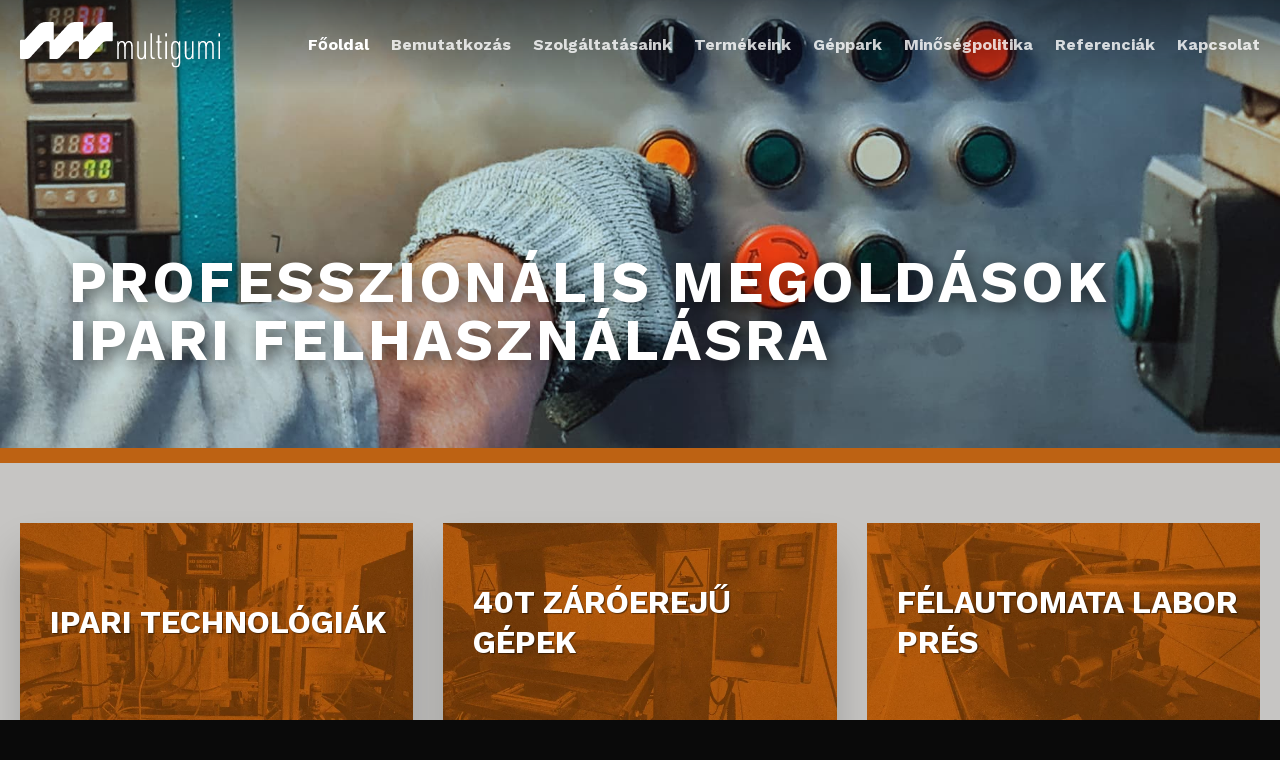

--- FILE ---
content_type: text/html; charset=UTF-8
request_url: https://multigumi.hu/
body_size: 13602
content:
<!DOCTYPE html>
<html lang="hu" class="loading-site no-js">
<head>
	<meta charset="UTF-8" />
	<link rel="profile" href="http://gmpg.org/xfn/11" />
	<link rel="pingback" href="https://multigumi.hu/xmlrpc.php" />

	<script>(function(html){html.className = html.className.replace(/\bno-js\b/,'js')})(document.documentElement);</script>
<title>Multigumi &#8211; Prémium gumigyártás</title>
<meta name='robots' content='max-image-preview:large' />
<meta name="viewport" content="width=device-width, initial-scale=1" /><link rel='dns-prefetch' href='//cdn.jsdelivr.net' />
<link rel='prefetch' href='https://multigumi.hu/wp-content/themes/flatsome/assets/js/chunk.countup.js?ver=3.16.8' />
<link rel='prefetch' href='https://multigumi.hu/wp-content/themes/flatsome/assets/js/chunk.sticky-sidebar.js?ver=3.16.8' />
<link rel='prefetch' href='https://multigumi.hu/wp-content/themes/flatsome/assets/js/chunk.tooltips.js?ver=3.16.8' />
<link rel='prefetch' href='https://multigumi.hu/wp-content/themes/flatsome/assets/js/chunk.vendors-popups.js?ver=3.16.8' />
<link rel='prefetch' href='https://multigumi.hu/wp-content/themes/flatsome/assets/js/chunk.vendors-slider.js?ver=3.16.8' />
<link rel="alternate" type="application/rss+xml" title="Multigumi &raquo; hírcsatorna" href="https://multigumi.hu/feed/" />
<link rel="alternate" type="application/rss+xml" title="Multigumi &raquo; hozzászólás hírcsatorna" href="https://multigumi.hu/comments/feed/" />
<link rel="alternate" title="oEmbed (JSON)" type="application/json+oembed" href="https://multigumi.hu/wp-json/oembed/1.0/embed?url=https%3A%2F%2Fmultigumi.hu%2F" />
<link rel="alternate" title="oEmbed (XML)" type="text/xml+oembed" href="https://multigumi.hu/wp-json/oembed/1.0/embed?url=https%3A%2F%2Fmultigumi.hu%2F&#038;format=xml" />
<style id='wp-img-auto-sizes-contain-inline-css' type='text/css'>
img:is([sizes=auto i],[sizes^="auto," i]){contain-intrinsic-size:3000px 1500px}
/*# sourceURL=wp-img-auto-sizes-contain-inline-css */
</style>
<style id='wp-emoji-styles-inline-css' type='text/css'>

	img.wp-smiley, img.emoji {
		display: inline !important;
		border: none !important;
		box-shadow: none !important;
		height: 1em !important;
		width: 1em !important;
		margin: 0 0.07em !important;
		vertical-align: -0.1em !important;
		background: none !important;
		padding: 0 !important;
	}
/*# sourceURL=wp-emoji-styles-inline-css */
</style>
<style id='wp-block-library-inline-css' type='text/css'>
:root{--wp-block-synced-color:#7a00df;--wp-block-synced-color--rgb:122,0,223;--wp-bound-block-color:var(--wp-block-synced-color);--wp-editor-canvas-background:#ddd;--wp-admin-theme-color:#007cba;--wp-admin-theme-color--rgb:0,124,186;--wp-admin-theme-color-darker-10:#006ba1;--wp-admin-theme-color-darker-10--rgb:0,107,160.5;--wp-admin-theme-color-darker-20:#005a87;--wp-admin-theme-color-darker-20--rgb:0,90,135;--wp-admin-border-width-focus:2px}@media (min-resolution:192dpi){:root{--wp-admin-border-width-focus:1.5px}}.wp-element-button{cursor:pointer}:root .has-very-light-gray-background-color{background-color:#eee}:root .has-very-dark-gray-background-color{background-color:#313131}:root .has-very-light-gray-color{color:#eee}:root .has-very-dark-gray-color{color:#313131}:root .has-vivid-green-cyan-to-vivid-cyan-blue-gradient-background{background:linear-gradient(135deg,#00d084,#0693e3)}:root .has-purple-crush-gradient-background{background:linear-gradient(135deg,#34e2e4,#4721fb 50%,#ab1dfe)}:root .has-hazy-dawn-gradient-background{background:linear-gradient(135deg,#faaca8,#dad0ec)}:root .has-subdued-olive-gradient-background{background:linear-gradient(135deg,#fafae1,#67a671)}:root .has-atomic-cream-gradient-background{background:linear-gradient(135deg,#fdd79a,#004a59)}:root .has-nightshade-gradient-background{background:linear-gradient(135deg,#330968,#31cdcf)}:root .has-midnight-gradient-background{background:linear-gradient(135deg,#020381,#2874fc)}:root{--wp--preset--font-size--normal:16px;--wp--preset--font-size--huge:42px}.has-regular-font-size{font-size:1em}.has-larger-font-size{font-size:2.625em}.has-normal-font-size{font-size:var(--wp--preset--font-size--normal)}.has-huge-font-size{font-size:var(--wp--preset--font-size--huge)}.has-text-align-center{text-align:center}.has-text-align-left{text-align:left}.has-text-align-right{text-align:right}.has-fit-text{white-space:nowrap!important}#end-resizable-editor-section{display:none}.aligncenter{clear:both}.items-justified-left{justify-content:flex-start}.items-justified-center{justify-content:center}.items-justified-right{justify-content:flex-end}.items-justified-space-between{justify-content:space-between}.screen-reader-text{border:0;clip-path:inset(50%);height:1px;margin:-1px;overflow:hidden;padding:0;position:absolute;width:1px;word-wrap:normal!important}.screen-reader-text:focus{background-color:#ddd;clip-path:none;color:#444;display:block;font-size:1em;height:auto;left:5px;line-height:normal;padding:15px 23px 14px;text-decoration:none;top:5px;width:auto;z-index:100000}html :where(.has-border-color){border-style:solid}html :where([style*=border-top-color]){border-top-style:solid}html :where([style*=border-right-color]){border-right-style:solid}html :where([style*=border-bottom-color]){border-bottom-style:solid}html :where([style*=border-left-color]){border-left-style:solid}html :where([style*=border-width]){border-style:solid}html :where([style*=border-top-width]){border-top-style:solid}html :where([style*=border-right-width]){border-right-style:solid}html :where([style*=border-bottom-width]){border-bottom-style:solid}html :where([style*=border-left-width]){border-left-style:solid}html :where(img[class*=wp-image-]){height:auto;max-width:100%}:where(figure){margin:0 0 1em}html :where(.is-position-sticky){--wp-admin--admin-bar--position-offset:var(--wp-admin--admin-bar--height,0px)}@media screen and (max-width:600px){html :where(.is-position-sticky){--wp-admin--admin-bar--position-offset:0px}}

/*# sourceURL=wp-block-library-inline-css */
</style><style id='global-styles-inline-css' type='text/css'>
:root{--wp--preset--aspect-ratio--square: 1;--wp--preset--aspect-ratio--4-3: 4/3;--wp--preset--aspect-ratio--3-4: 3/4;--wp--preset--aspect-ratio--3-2: 3/2;--wp--preset--aspect-ratio--2-3: 2/3;--wp--preset--aspect-ratio--16-9: 16/9;--wp--preset--aspect-ratio--9-16: 9/16;--wp--preset--color--black: #000000;--wp--preset--color--cyan-bluish-gray: #abb8c3;--wp--preset--color--white: #ffffff;--wp--preset--color--pale-pink: #f78da7;--wp--preset--color--vivid-red: #cf2e2e;--wp--preset--color--luminous-vivid-orange: #ff6900;--wp--preset--color--luminous-vivid-amber: #fcb900;--wp--preset--color--light-green-cyan: #7bdcb5;--wp--preset--color--vivid-green-cyan: #00d084;--wp--preset--color--pale-cyan-blue: #8ed1fc;--wp--preset--color--vivid-cyan-blue: #0693e3;--wp--preset--color--vivid-purple: #9b51e0;--wp--preset--gradient--vivid-cyan-blue-to-vivid-purple: linear-gradient(135deg,rgb(6,147,227) 0%,rgb(155,81,224) 100%);--wp--preset--gradient--light-green-cyan-to-vivid-green-cyan: linear-gradient(135deg,rgb(122,220,180) 0%,rgb(0,208,130) 100%);--wp--preset--gradient--luminous-vivid-amber-to-luminous-vivid-orange: linear-gradient(135deg,rgb(252,185,0) 0%,rgb(255,105,0) 100%);--wp--preset--gradient--luminous-vivid-orange-to-vivid-red: linear-gradient(135deg,rgb(255,105,0) 0%,rgb(207,46,46) 100%);--wp--preset--gradient--very-light-gray-to-cyan-bluish-gray: linear-gradient(135deg,rgb(238,238,238) 0%,rgb(169,184,195) 100%);--wp--preset--gradient--cool-to-warm-spectrum: linear-gradient(135deg,rgb(74,234,220) 0%,rgb(151,120,209) 20%,rgb(207,42,186) 40%,rgb(238,44,130) 60%,rgb(251,105,98) 80%,rgb(254,248,76) 100%);--wp--preset--gradient--blush-light-purple: linear-gradient(135deg,rgb(255,206,236) 0%,rgb(152,150,240) 100%);--wp--preset--gradient--blush-bordeaux: linear-gradient(135deg,rgb(254,205,165) 0%,rgb(254,45,45) 50%,rgb(107,0,62) 100%);--wp--preset--gradient--luminous-dusk: linear-gradient(135deg,rgb(255,203,112) 0%,rgb(199,81,192) 50%,rgb(65,88,208) 100%);--wp--preset--gradient--pale-ocean: linear-gradient(135deg,rgb(255,245,203) 0%,rgb(182,227,212) 50%,rgb(51,167,181) 100%);--wp--preset--gradient--electric-grass: linear-gradient(135deg,rgb(202,248,128) 0%,rgb(113,206,126) 100%);--wp--preset--gradient--midnight: linear-gradient(135deg,rgb(2,3,129) 0%,rgb(40,116,252) 100%);--wp--preset--font-size--small: 13px;--wp--preset--font-size--medium: 20px;--wp--preset--font-size--large: 36px;--wp--preset--font-size--x-large: 42px;--wp--preset--spacing--20: 0.44rem;--wp--preset--spacing--30: 0.67rem;--wp--preset--spacing--40: 1rem;--wp--preset--spacing--50: 1.5rem;--wp--preset--spacing--60: 2.25rem;--wp--preset--spacing--70: 3.38rem;--wp--preset--spacing--80: 5.06rem;--wp--preset--shadow--natural: 6px 6px 9px rgba(0, 0, 0, 0.2);--wp--preset--shadow--deep: 12px 12px 50px rgba(0, 0, 0, 0.4);--wp--preset--shadow--sharp: 6px 6px 0px rgba(0, 0, 0, 0.2);--wp--preset--shadow--outlined: 6px 6px 0px -3px rgb(255, 255, 255), 6px 6px rgb(0, 0, 0);--wp--preset--shadow--crisp: 6px 6px 0px rgb(0, 0, 0);}:where(.is-layout-flex){gap: 0.5em;}:where(.is-layout-grid){gap: 0.5em;}body .is-layout-flex{display: flex;}.is-layout-flex{flex-wrap: wrap;align-items: center;}.is-layout-flex > :is(*, div){margin: 0;}body .is-layout-grid{display: grid;}.is-layout-grid > :is(*, div){margin: 0;}:where(.wp-block-columns.is-layout-flex){gap: 2em;}:where(.wp-block-columns.is-layout-grid){gap: 2em;}:where(.wp-block-post-template.is-layout-flex){gap: 1.25em;}:where(.wp-block-post-template.is-layout-grid){gap: 1.25em;}.has-black-color{color: var(--wp--preset--color--black) !important;}.has-cyan-bluish-gray-color{color: var(--wp--preset--color--cyan-bluish-gray) !important;}.has-white-color{color: var(--wp--preset--color--white) !important;}.has-pale-pink-color{color: var(--wp--preset--color--pale-pink) !important;}.has-vivid-red-color{color: var(--wp--preset--color--vivid-red) !important;}.has-luminous-vivid-orange-color{color: var(--wp--preset--color--luminous-vivid-orange) !important;}.has-luminous-vivid-amber-color{color: var(--wp--preset--color--luminous-vivid-amber) !important;}.has-light-green-cyan-color{color: var(--wp--preset--color--light-green-cyan) !important;}.has-vivid-green-cyan-color{color: var(--wp--preset--color--vivid-green-cyan) !important;}.has-pale-cyan-blue-color{color: var(--wp--preset--color--pale-cyan-blue) !important;}.has-vivid-cyan-blue-color{color: var(--wp--preset--color--vivid-cyan-blue) !important;}.has-vivid-purple-color{color: var(--wp--preset--color--vivid-purple) !important;}.has-black-background-color{background-color: var(--wp--preset--color--black) !important;}.has-cyan-bluish-gray-background-color{background-color: var(--wp--preset--color--cyan-bluish-gray) !important;}.has-white-background-color{background-color: var(--wp--preset--color--white) !important;}.has-pale-pink-background-color{background-color: var(--wp--preset--color--pale-pink) !important;}.has-vivid-red-background-color{background-color: var(--wp--preset--color--vivid-red) !important;}.has-luminous-vivid-orange-background-color{background-color: var(--wp--preset--color--luminous-vivid-orange) !important;}.has-luminous-vivid-amber-background-color{background-color: var(--wp--preset--color--luminous-vivid-amber) !important;}.has-light-green-cyan-background-color{background-color: var(--wp--preset--color--light-green-cyan) !important;}.has-vivid-green-cyan-background-color{background-color: var(--wp--preset--color--vivid-green-cyan) !important;}.has-pale-cyan-blue-background-color{background-color: var(--wp--preset--color--pale-cyan-blue) !important;}.has-vivid-cyan-blue-background-color{background-color: var(--wp--preset--color--vivid-cyan-blue) !important;}.has-vivid-purple-background-color{background-color: var(--wp--preset--color--vivid-purple) !important;}.has-black-border-color{border-color: var(--wp--preset--color--black) !important;}.has-cyan-bluish-gray-border-color{border-color: var(--wp--preset--color--cyan-bluish-gray) !important;}.has-white-border-color{border-color: var(--wp--preset--color--white) !important;}.has-pale-pink-border-color{border-color: var(--wp--preset--color--pale-pink) !important;}.has-vivid-red-border-color{border-color: var(--wp--preset--color--vivid-red) !important;}.has-luminous-vivid-orange-border-color{border-color: var(--wp--preset--color--luminous-vivid-orange) !important;}.has-luminous-vivid-amber-border-color{border-color: var(--wp--preset--color--luminous-vivid-amber) !important;}.has-light-green-cyan-border-color{border-color: var(--wp--preset--color--light-green-cyan) !important;}.has-vivid-green-cyan-border-color{border-color: var(--wp--preset--color--vivid-green-cyan) !important;}.has-pale-cyan-blue-border-color{border-color: var(--wp--preset--color--pale-cyan-blue) !important;}.has-vivid-cyan-blue-border-color{border-color: var(--wp--preset--color--vivid-cyan-blue) !important;}.has-vivid-purple-border-color{border-color: var(--wp--preset--color--vivid-purple) !important;}.has-vivid-cyan-blue-to-vivid-purple-gradient-background{background: var(--wp--preset--gradient--vivid-cyan-blue-to-vivid-purple) !important;}.has-light-green-cyan-to-vivid-green-cyan-gradient-background{background: var(--wp--preset--gradient--light-green-cyan-to-vivid-green-cyan) !important;}.has-luminous-vivid-amber-to-luminous-vivid-orange-gradient-background{background: var(--wp--preset--gradient--luminous-vivid-amber-to-luminous-vivid-orange) !important;}.has-luminous-vivid-orange-to-vivid-red-gradient-background{background: var(--wp--preset--gradient--luminous-vivid-orange-to-vivid-red) !important;}.has-very-light-gray-to-cyan-bluish-gray-gradient-background{background: var(--wp--preset--gradient--very-light-gray-to-cyan-bluish-gray) !important;}.has-cool-to-warm-spectrum-gradient-background{background: var(--wp--preset--gradient--cool-to-warm-spectrum) !important;}.has-blush-light-purple-gradient-background{background: var(--wp--preset--gradient--blush-light-purple) !important;}.has-blush-bordeaux-gradient-background{background: var(--wp--preset--gradient--blush-bordeaux) !important;}.has-luminous-dusk-gradient-background{background: var(--wp--preset--gradient--luminous-dusk) !important;}.has-pale-ocean-gradient-background{background: var(--wp--preset--gradient--pale-ocean) !important;}.has-electric-grass-gradient-background{background: var(--wp--preset--gradient--electric-grass) !important;}.has-midnight-gradient-background{background: var(--wp--preset--gradient--midnight) !important;}.has-small-font-size{font-size: var(--wp--preset--font-size--small) !important;}.has-medium-font-size{font-size: var(--wp--preset--font-size--medium) !important;}.has-large-font-size{font-size: var(--wp--preset--font-size--large) !important;}.has-x-large-font-size{font-size: var(--wp--preset--font-size--x-large) !important;}
/*# sourceURL=global-styles-inline-css */
</style>

<style id='classic-theme-styles-inline-css' type='text/css'>
/*! This file is auto-generated */
.wp-block-button__link{color:#fff;background-color:#32373c;border-radius:9999px;box-shadow:none;text-decoration:none;padding:calc(.667em + 2px) calc(1.333em + 2px);font-size:1.125em}.wp-block-file__button{background:#32373c;color:#fff;text-decoration:none}
/*# sourceURL=/wp-includes/css/classic-themes.min.css */
</style>
<link rel='stylesheet' id='icss-custom-styles-css' href='https://multigumi.hu/wp-content/plugins/instant-css/public/custom.css?ver=1684486543' type='text/css' media='all' />
<link rel='stylesheet' id='flatsome-main-css' href='https://multigumi.hu/wp-content/themes/flatsome/assets/css/flatsome.css?ver=3.16.8' type='text/css' media='all' />
<style id='flatsome-main-inline-css' type='text/css'>
@font-face {
				font-family: "fl-icons";
				font-display: block;
				src: url(https://multigumi.hu/wp-content/themes/flatsome/assets/css/icons/fl-icons.eot?v=3.16.8);
				src:
					url(https://multigumi.hu/wp-content/themes/flatsome/assets/css/icons/fl-icons.eot#iefix?v=3.16.8) format("embedded-opentype"),
					url(https://multigumi.hu/wp-content/themes/flatsome/assets/css/icons/fl-icons.woff2?v=3.16.8) format("woff2"),
					url(https://multigumi.hu/wp-content/themes/flatsome/assets/css/icons/fl-icons.ttf?v=3.16.8) format("truetype"),
					url(https://multigumi.hu/wp-content/themes/flatsome/assets/css/icons/fl-icons.woff?v=3.16.8) format("woff"),
					url(https://multigumi.hu/wp-content/themes/flatsome/assets/css/icons/fl-icons.svg?v=3.16.8#fl-icons) format("svg");
			}
/*# sourceURL=flatsome-main-inline-css */
</style>
<link rel='stylesheet' id='flatsome-style-css' href='https://multigumi.hu/wp-content/themes/flatsome/style.css?ver=3.16.8' type='text/css' media='all' />
<script type="text/javascript" src="https://multigumi.hu/wp-includes/js/jquery/jquery.min.js?ver=3.7.1" id="jquery-core-js"></script>
<script type="text/javascript" src="https://multigumi.hu/wp-includes/js/jquery/jquery-migrate.min.js?ver=3.4.1" id="jquery-migrate-js"></script>
<link rel="https://api.w.org/" href="https://multigumi.hu/wp-json/" /><link rel="alternate" title="JSON" type="application/json" href="https://multigumi.hu/wp-json/wp/v2/pages/11" /><link rel="EditURI" type="application/rsd+xml" title="RSD" href="https://multigumi.hu/xmlrpc.php?rsd" />
<meta name="generator" content="WordPress 6.9" />
<link rel="canonical" href="https://multigumi.hu/" />
<link rel='shortlink' href='https://multigumi.hu/' />
<style>.bg{opacity: 0; transition: opacity 1s; -webkit-transition: opacity 1s;} .bg-loaded{opacity: 1;}</style><link rel="icon" href="https://multigumi.hu/wp-content/uploads/2023/05/cropped-multi-fan-32x32.png" sizes="32x32" />
<link rel="icon" href="https://multigumi.hu/wp-content/uploads/2023/05/cropped-multi-fan-192x192.png" sizes="192x192" />
<link rel="apple-touch-icon" href="https://multigumi.hu/wp-content/uploads/2023/05/cropped-multi-fan-180x180.png" />
<meta name="msapplication-TileImage" content="https://multigumi.hu/wp-content/uploads/2023/05/cropped-multi-fan-270x270.png" />
<style id="custom-css" type="text/css">:root {--primary-color: #e77817;}.container-width, .full-width .ubermenu-nav, .container, .row{max-width: 1270px}.row.row-collapse{max-width: 1240px}.row.row-small{max-width: 1262.5px}.row.row-large{max-width: 1300px}body.framed, body.framed header, body.framed .header-wrapper, body.boxed, body.boxed header, body.boxed .header-wrapper, body.boxed .is-sticky-section{ max-width: 2000px}.header-main{height: 80px}#logo img{max-height: 80px}#logo{width:200px;}.header-bottom{min-height: 34px}.header-top{min-height: 30px}.transparent .header-main{height: 90px}.transparent #logo img{max-height: 90px}.has-transparent + .page-title:first-of-type,.has-transparent + #main > .page-title,.has-transparent + #main > div > .page-title,.has-transparent + #main .page-header-wrapper:first-of-type .page-title{padding-top: 90px;}.header.show-on-scroll,.stuck .header-main{height:70px!important}.stuck #logo img{max-height: 70px!important}.search-form{ width: 46%;}.header-bottom {background-color: #f7f7f7}.top-bar-nav > li > a{line-height: 16px }.header-main .nav > li > a{line-height: 16px }.header-bottom-nav > li > a{line-height: 16px }@media (max-width: 549px) {.header-main{height: 70px}#logo img{max-height: 70px}}/* Color */.accordion-title.active, .has-icon-bg .icon .icon-inner,.logo a, .primary.is-underline, .primary.is-link, .badge-outline .badge-inner, .nav-outline > li.active> a,.nav-outline >li.active > a, .cart-icon strong,[data-color='primary'], .is-outline.primary{color: #e77817;}/* Color !important */[data-text-color="primary"]{color: #e77817!important;}/* Background Color */[data-text-bg="primary"]{background-color: #e77817;}/* Background */.scroll-to-bullets a,.featured-title, .label-new.menu-item > a:after, .nav-pagination > li > .current,.nav-pagination > li > span:hover,.nav-pagination > li > a:hover,.has-hover:hover .badge-outline .badge-inner,button[type="submit"], .button.wc-forward:not(.checkout):not(.checkout-button), .button.submit-button, .button.primary:not(.is-outline),.featured-table .title,.is-outline:hover, .has-icon:hover .icon-label,.nav-dropdown-bold .nav-column li > a:hover, .nav-dropdown.nav-dropdown-bold > li > a:hover, .nav-dropdown-bold.dark .nav-column li > a:hover, .nav-dropdown.nav-dropdown-bold.dark > li > a:hover, .header-vertical-menu__opener ,.is-outline:hover, .tagcloud a:hover,.grid-tools a, input[type='submit']:not(.is-form), .box-badge:hover .box-text, input.button.alt,.nav-box > li > a:hover,.nav-box > li.active > a,.nav-pills > li.active > a ,.current-dropdown .cart-icon strong, .cart-icon:hover strong, .nav-line-bottom > li > a:before, .nav-line-grow > li > a:before, .nav-line > li > a:before,.banner, .header-top, .slider-nav-circle .flickity-prev-next-button:hover svg, .slider-nav-circle .flickity-prev-next-button:hover .arrow, .primary.is-outline:hover, .button.primary:not(.is-outline), input[type='submit'].primary, input[type='submit'].primary, input[type='reset'].button, input[type='button'].primary, .badge-inner{background-color: #e77817;}/* Border */.nav-vertical.nav-tabs > li.active > a,.scroll-to-bullets a.active,.nav-pagination > li > .current,.nav-pagination > li > span:hover,.nav-pagination > li > a:hover,.has-hover:hover .badge-outline .badge-inner,.accordion-title.active,.featured-table,.is-outline:hover, .tagcloud a:hover,blockquote, .has-border, .cart-icon strong:after,.cart-icon strong,.blockUI:before, .processing:before,.loading-spin, .slider-nav-circle .flickity-prev-next-button:hover svg, .slider-nav-circle .flickity-prev-next-button:hover .arrow, .primary.is-outline:hover{border-color: #e77817}.nav-tabs > li.active > a{border-top-color: #e77817}.widget_shopping_cart_content .blockUI.blockOverlay:before { border-left-color: #e77817 }.woocommerce-checkout-review-order .blockUI.blockOverlay:before { border-left-color: #e77817 }/* Fill */.slider .flickity-prev-next-button:hover svg,.slider .flickity-prev-next-button:hover .arrow{fill: #e77817;}/* Focus */.primary:focus-visible, .submit-button:focus-visible, button[type="submit"]:focus-visible { outline-color: #e77817!important; }/* Background Color */[data-icon-label]:after, .secondary.is-underline:hover,.secondary.is-outline:hover,.icon-label,.button.secondary:not(.is-outline),.button.alt:not(.is-outline), .badge-inner.on-sale, .button.checkout, .single_add_to_cart_button, .current .breadcrumb-step{ background-color:#2c2620; }[data-text-bg="secondary"]{background-color: #2c2620;}/* Color */.secondary.is-underline,.secondary.is-link, .secondary.is-outline,.stars a.active, .star-rating:before, .woocommerce-page .star-rating:before,.star-rating span:before, .color-secondary{color: #2c2620}/* Color !important */[data-text-color="secondary"]{color: #2c2620!important;}/* Border */.secondary.is-outline:hover{border-color:#2c2620}/* Focus */.secondary:focus-visible, .alt:focus-visible { outline-color: #2c2620!important; }body{color: #000000}h1,h2,h3,h4,h5,h6,.heading-font{color: #e77817;}body{font-size: 100%;}@media screen and (max-width: 549px){body{font-size: 100%;}}body{font-family: "Work Sans", sans-serif;}body {font-weight: 400;font-style: normal;}.nav > li > a {font-family: "Work Sans", sans-serif;}.mobile-sidebar-levels-2 .nav > li > ul > li > a {font-family: "Work Sans", sans-serif;}.nav > li > a,.mobile-sidebar-levels-2 .nav > li > ul > li > a {font-weight: 700;font-style: normal;}h1,h2,h3,h4,h5,h6,.heading-font, .off-canvas-center .nav-sidebar.nav-vertical > li > a{font-family: "Work Sans", sans-serif;}h1,h2,h3,h4,h5,h6,.heading-font,.banner h1,.banner h2 {font-weight: 600;font-style: normal;}.alt-font{font-family: "Dancing Script", sans-serif;}.alt-font {font-weight: 400!important;font-style: normal!important;}.header:not(.transparent) .header-nav-main.nav > li > a {color: #020202;}.header:not(.transparent) .header-nav-main.nav > li > a:hover,.header:not(.transparent) .header-nav-main.nav > li.active > a,.header:not(.transparent) .header-nav-main.nav > li.current > a,.header:not(.transparent) .header-nav-main.nav > li > a.active,.header:not(.transparent) .header-nav-main.nav > li > a.current{color: #e77817;}.header-nav-main.nav-line-bottom > li > a:before,.header-nav-main.nav-line-grow > li > a:before,.header-nav-main.nav-line > li > a:before,.header-nav-main.nav-box > li > a:hover,.header-nav-main.nav-box > li.active > a,.header-nav-main.nav-pills > li > a:hover,.header-nav-main.nav-pills > li.active > a{color:#FFF!important;background-color: #e77817;}.header:not(.transparent) .header-bottom-nav.nav > li > a{color: #020202;}.header:not(.transparent) .header-bottom-nav.nav > li > a:hover,.header:not(.transparent) .header-bottom-nav.nav > li.active > a,.header:not(.transparent) .header-bottom-nav.nav > li.current > a,.header:not(.transparent) .header-bottom-nav.nav > li > a.active,.header:not(.transparent) .header-bottom-nav.nav > li > a.current{color: #f7b058;}.header-bottom-nav.nav-line-bottom > li > a:before,.header-bottom-nav.nav-line-grow > li > a:before,.header-bottom-nav.nav-line > li > a:before,.header-bottom-nav.nav-box > li > a:hover,.header-bottom-nav.nav-box > li.active > a,.header-bottom-nav.nav-pills > li > a:hover,.header-bottom-nav.nav-pills > li.active > a{color:#FFF!important;background-color: #f7b058;}a{color: #e77817;}.absolute-footer, html{background-color: #0a0a0a}.nav-vertical-fly-out > li + li {border-top-width: 1px; border-top-style: solid;}.label-new.menu-item > a:after{content:"New";}.label-hot.menu-item > a:after{content:"Hot";}.label-sale.menu-item > a:after{content:"Sale";}.label-popular.menu-item > a:after{content:"Popular";}</style><style id="kirki-inline-styles">/* vietnamese */
@font-face {
  font-family: 'Work Sans';
  font-style: normal;
  font-weight: 400;
  font-display: swap;
  src: url(https://multigumi.hu/wp-content/fonts/work-sans/font) format('woff');
  unicode-range: U+0102-0103, U+0110-0111, U+0128-0129, U+0168-0169, U+01A0-01A1, U+01AF-01B0, U+0300-0301, U+0303-0304, U+0308-0309, U+0323, U+0329, U+1EA0-1EF9, U+20AB;
}
/* latin-ext */
@font-face {
  font-family: 'Work Sans';
  font-style: normal;
  font-weight: 400;
  font-display: swap;
  src: url(https://multigumi.hu/wp-content/fonts/work-sans/font) format('woff');
  unicode-range: U+0100-02BA, U+02BD-02C5, U+02C7-02CC, U+02CE-02D7, U+02DD-02FF, U+0304, U+0308, U+0329, U+1D00-1DBF, U+1E00-1E9F, U+1EF2-1EFF, U+2020, U+20A0-20AB, U+20AD-20C0, U+2113, U+2C60-2C7F, U+A720-A7FF;
}
/* latin */
@font-face {
  font-family: 'Work Sans';
  font-style: normal;
  font-weight: 400;
  font-display: swap;
  src: url(https://multigumi.hu/wp-content/fonts/work-sans/font) format('woff');
  unicode-range: U+0000-00FF, U+0131, U+0152-0153, U+02BB-02BC, U+02C6, U+02DA, U+02DC, U+0304, U+0308, U+0329, U+2000-206F, U+20AC, U+2122, U+2191, U+2193, U+2212, U+2215, U+FEFF, U+FFFD;
}
/* vietnamese */
@font-face {
  font-family: 'Work Sans';
  font-style: normal;
  font-weight: 600;
  font-display: swap;
  src: url(https://multigumi.hu/wp-content/fonts/work-sans/font) format('woff');
  unicode-range: U+0102-0103, U+0110-0111, U+0128-0129, U+0168-0169, U+01A0-01A1, U+01AF-01B0, U+0300-0301, U+0303-0304, U+0308-0309, U+0323, U+0329, U+1EA0-1EF9, U+20AB;
}
/* latin-ext */
@font-face {
  font-family: 'Work Sans';
  font-style: normal;
  font-weight: 600;
  font-display: swap;
  src: url(https://multigumi.hu/wp-content/fonts/work-sans/font) format('woff');
  unicode-range: U+0100-02BA, U+02BD-02C5, U+02C7-02CC, U+02CE-02D7, U+02DD-02FF, U+0304, U+0308, U+0329, U+1D00-1DBF, U+1E00-1E9F, U+1EF2-1EFF, U+2020, U+20A0-20AB, U+20AD-20C0, U+2113, U+2C60-2C7F, U+A720-A7FF;
}
/* latin */
@font-face {
  font-family: 'Work Sans';
  font-style: normal;
  font-weight: 600;
  font-display: swap;
  src: url(https://multigumi.hu/wp-content/fonts/work-sans/font) format('woff');
  unicode-range: U+0000-00FF, U+0131, U+0152-0153, U+02BB-02BC, U+02C6, U+02DA, U+02DC, U+0304, U+0308, U+0329, U+2000-206F, U+20AC, U+2122, U+2191, U+2193, U+2212, U+2215, U+FEFF, U+FFFD;
}
/* vietnamese */
@font-face {
  font-family: 'Work Sans';
  font-style: normal;
  font-weight: 700;
  font-display: swap;
  src: url(https://multigumi.hu/wp-content/fonts/work-sans/font) format('woff');
  unicode-range: U+0102-0103, U+0110-0111, U+0128-0129, U+0168-0169, U+01A0-01A1, U+01AF-01B0, U+0300-0301, U+0303-0304, U+0308-0309, U+0323, U+0329, U+1EA0-1EF9, U+20AB;
}
/* latin-ext */
@font-face {
  font-family: 'Work Sans';
  font-style: normal;
  font-weight: 700;
  font-display: swap;
  src: url(https://multigumi.hu/wp-content/fonts/work-sans/font) format('woff');
  unicode-range: U+0100-02BA, U+02BD-02C5, U+02C7-02CC, U+02CE-02D7, U+02DD-02FF, U+0304, U+0308, U+0329, U+1D00-1DBF, U+1E00-1E9F, U+1EF2-1EFF, U+2020, U+20A0-20AB, U+20AD-20C0, U+2113, U+2C60-2C7F, U+A720-A7FF;
}
/* latin */
@font-face {
  font-family: 'Work Sans';
  font-style: normal;
  font-weight: 700;
  font-display: swap;
  src: url(https://multigumi.hu/wp-content/fonts/work-sans/font) format('woff');
  unicode-range: U+0000-00FF, U+0131, U+0152-0153, U+02BB-02BC, U+02C6, U+02DA, U+02DC, U+0304, U+0308, U+0329, U+2000-206F, U+20AC, U+2122, U+2191, U+2193, U+2212, U+2215, U+FEFF, U+FFFD;
}/* vietnamese */
@font-face {
  font-family: 'Dancing Script';
  font-style: normal;
  font-weight: 400;
  font-display: swap;
  src: url(https://multigumi.hu/wp-content/fonts/dancing-script/font) format('woff');
  unicode-range: U+0102-0103, U+0110-0111, U+0128-0129, U+0168-0169, U+01A0-01A1, U+01AF-01B0, U+0300-0301, U+0303-0304, U+0308-0309, U+0323, U+0329, U+1EA0-1EF9, U+20AB;
}
/* latin-ext */
@font-face {
  font-family: 'Dancing Script';
  font-style: normal;
  font-weight: 400;
  font-display: swap;
  src: url(https://multigumi.hu/wp-content/fonts/dancing-script/font) format('woff');
  unicode-range: U+0100-02BA, U+02BD-02C5, U+02C7-02CC, U+02CE-02D7, U+02DD-02FF, U+0304, U+0308, U+0329, U+1D00-1DBF, U+1E00-1E9F, U+1EF2-1EFF, U+2020, U+20A0-20AB, U+20AD-20C0, U+2113, U+2C60-2C7F, U+A720-A7FF;
}
/* latin */
@font-face {
  font-family: 'Dancing Script';
  font-style: normal;
  font-weight: 400;
  font-display: swap;
  src: url(https://multigumi.hu/wp-content/fonts/dancing-script/font) format('woff');
  unicode-range: U+0000-00FF, U+0131, U+0152-0153, U+02BB-02BC, U+02C6, U+02DA, U+02DC, U+0304, U+0308, U+0329, U+2000-206F, U+20AC, U+2122, U+2191, U+2193, U+2212, U+2215, U+FEFF, U+FFFD;
}</style></head>

<body class="home wp-singular page-template page-template-page-transparent-header-light page-template-page-transparent-header-light-php page page-id-11 wp-theme-flatsome boxed lightbox nav-dropdown-has-arrow nav-dropdown-has-shadow nav-dropdown-has-border">


<a class="skip-link screen-reader-text" href="#main">Skip to content</a>

<div id="wrapper">

	
	<header id="header" class="header transparent has-transparent">
		<div class="header-wrapper">
			<div id="masthead" class="header-main hide-for-sticky nav-dark toggle-nav-dark">
      <div class="header-inner flex-row container logo-left medium-logo-center" role="navigation">

          <!-- Logo -->
          <div id="logo" class="flex-col logo">
            
<!-- Header logo -->
<a href="https://multigumi.hu/" title="Multigumi - Prémium gumigyártás" rel="home">
		<img width="1" height="1" src="https://multigumi.hu/wp-content/uploads/2023/05/multigumi-logo.svg" class="header_logo header-logo" alt="Multigumi"/><img  width="1" height="1" src="https://multigumi.hu/wp-content/uploads/2023/05/multigumi-logo-inverz.svg" class="header-logo-dark" alt="Multigumi"/></a>
          </div>

          <!-- Mobile Left Elements -->
          <div class="flex-col show-for-medium flex-left">
            <ul class="mobile-nav nav nav-left ">
              <li class="nav-icon has-icon">
  		<a href="#" data-open="#main-menu" data-pos="center" data-bg="main-menu-overlay" data-color="" class="is-small" aria-label="Menu" aria-controls="main-menu" aria-expanded="false">

		  <i class="icon-menu" ></i>
		  		</a>
	</li>
            </ul>
          </div>

          <!-- Left Elements -->
          <div class="flex-col hide-for-medium flex-left
            flex-grow">
            <ul class="header-nav header-nav-main nav nav-left  nav-size-large nav-spacing-large" >
                          </ul>
          </div>

          <!-- Right Elements -->
          <div class="flex-col hide-for-medium flex-right">
            <ul class="header-nav header-nav-main nav nav-right  nav-size-large nav-spacing-large">
              <li id="menu-item-83" class="menu-item menu-item-type-post_type menu-item-object-page menu-item-home current-menu-item page_item page-item-11 current_page_item menu-item-83 active menu-item-design-default"><a href="https://multigumi.hu/" aria-current="page" class="nav-top-link">Főoldal</a></li>
<li id="menu-item-82" class="menu-item menu-item-type-post_type menu-item-object-page menu-item-82 menu-item-design-default"><a href="https://multigumi.hu/bemutatkozas/" class="nav-top-link">Bemutatkozás</a></li>
<li id="menu-item-194" class="menu-item menu-item-type-post_type menu-item-object-page menu-item-194 menu-item-design-default"><a href="https://multigumi.hu/szolgaltatasaink/" class="nav-top-link">Szolgáltatásaink</a></li>
<li id="menu-item-262" class="menu-item menu-item-type-post_type menu-item-object-page menu-item-262 menu-item-design-default"><a href="https://multigumi.hu/termekeink/" class="nav-top-link">Termékeink</a></li>
<li id="menu-item-158" class="menu-item menu-item-type-post_type menu-item-object-page menu-item-158 menu-item-design-default"><a href="https://multigumi.hu/geppark/" class="nav-top-link">Géppark</a></li>
<li id="menu-item-81" class="menu-item menu-item-type-post_type menu-item-object-page menu-item-81 menu-item-design-default"><a href="https://multigumi.hu/minosegpolitika/" class="nav-top-link">Minőségpolitika</a></li>
<li id="menu-item-157" class="menu-item menu-item-type-post_type menu-item-object-page menu-item-157 menu-item-design-default"><a href="https://multigumi.hu/referenciak/" class="nav-top-link">Referenciák</a></li>
<li id="menu-item-80" class="menu-item menu-item-type-post_type menu-item-object-page menu-item-80 menu-item-design-default"><a href="https://multigumi.hu/kapcsolat/" class="nav-top-link">Kapcsolat</a></li>
            </ul>
          </div>

          <!-- Mobile Right Elements -->
          <div class="flex-col show-for-medium flex-right">
            <ul class="mobile-nav nav nav-right ">
                          </ul>
          </div>

      </div>

            <div class="container"><div class="top-divider full-width"></div></div>
      </div>

<div class="header-bg-container fill"><div class="header-bg-image fill"></div><div class="header-bg-color fill"></div></div>		</div>
	</header>

	
	<main id="main" class="">


<div id="content" role="main">
			
				
  <div class="banner has-hover banner-overlay" id="banner-1422942604">
          <div class="banner-inner fill">
        <div class="banner-bg fill" >
            <div class="bg fill bg-fill "></div>
                                    
                    </div>
		
        <div class="banner-layers container">
            <div class="fill banner-link"></div>            
   <div id="text-box-89777188" class="text-box banner-layer x90 md-x5 lg-x5 y95 md-y95 lg-y95 res-text">
                                <div class="text-box-content text dark text-shadow-5">
              
              <div class="text-inner text-left">
                  
	<div id="text-3403778633" class="text">
		
<h2 class="uppercase">PROFESSZIONÁLIS MEGOLDÁSOK<br />IPARI FELHASZNÁLÁSRA</h2>
		
<style>
#text-3403778633 {
  font-size: 0.75rem;
  color: rgb(255,255,255);
}
#text-3403778633 > * {
  color: rgb(255,255,255);
}
@media (min-width:550px) {
  #text-3403778633 {
    font-size: 1.25rem;
  }
}
</style>
	</div>
	
	<div id="gap-1932396718" class="gap-element clearfix" style="display:block; height:auto;">
		
<style>
#gap-1932396718 {
  padding-top: 5px;
}
@media (min-width:550px) {
  #gap-1932396718 {
    padding-top: 45px;
  }
}
</style>
	</div>
	
              </div>
           </div>
                            
<style>
#text-box-89777188 {
  width: 80%;
}
#text-box-89777188 .text-box-content {
  font-size: 100%;
}
@media (min-width:550px) {
  #text-box-89777188 {
    width: 83%;
  }
}
</style>
    </div>
 
        </div>
      </div>

            
<style>
#banner-1422942604 {
  padding-top: 500px;
  background-color: rgb(255,255,255);
}
#banner-1422942604 .bg.bg-loaded {
  background-image: url(https://multigumi.hu/wp-content/uploads/2023/05/multi-kezdo1.jpg);
}
#banner-1422942604 .bg {
  background-position: 38% 96%;
}
#banner-1422942604 .ux-shape-divider--top svg {
  height: 150px;
  --divider-top-width: 100%;
}
#banner-1422942604 .ux-shape-divider--bottom svg {
  height: 150px;
  --divider-width: 100%;
}
@media (min-width:550px) {
  #banner-1422942604 {
    padding-top: 35vw;
  }
}
</style>
  </div>


	<section class="section dark" id="section_1861125668">
		<div class="bg section-bg fill bg-fill  bg-loaded" >

			
			<div class="section-bg-overlay absolute fill"></div>
			

		</div>

		

		<div class="section-content relative">
			
	<div id="gap-381217472" class="gap-element clearfix" style="display:block; height:auto;">
		
<style>
#gap-381217472 {
  padding-top: 15px;
}
</style>
	</div>
	
		</div>

		
<style>
#section_1861125668 {
  padding-top: 0px;
  padding-bottom: 0px;
  background-color: #e77817;
}
#section_1861125668 .section-bg-overlay {
  background-color: rgba(0, 0, 0, 0.18);
}
#section_1861125668 .ux-shape-divider--top svg {
  height: 150px;
  --divider-top-width: 100%;
}
#section_1861125668 .ux-shape-divider--bottom svg {
  height: 150px;
  --divider-width: 100%;
}
</style>
	</section>
	
	<section class="section" id="section_847510762">
		<div class="bg section-bg fill bg-fill  bg-loaded" >

			
			
			

		</div>

		

		<div class="section-content relative">
			
	<div id="gap-560516103" class="gap-element clearfix" style="display:block; height:auto;">
		
<style>
#gap-560516103 {
  padding-top: 30px;
}
</style>
	</div>
	
<div class="row align-equal"  id="row-71522678">

	<div id="col-1605007941" class="col medium-4 small-12 large-4"  >
				<div class="col-inner box-shadow-5" style="background-color:rgb(255,255,255);" >
			
			
	<div class="box has-hover box-overlay  has-hover box-overlay dark box-text-middle" >

		<div class="box-image" >
			<a href="#"  >			<div class="image-cover" style="padding-top:200px;">
				<img fetchpriority="high" decoding="async" width="768" height="359" src="https://multigumi.hu/wp-content/uploads/2023/05/multigumi-fotok_5-768x359.webp" class="attachment-medium_large size-medium_large" alt="" srcset="https://multigumi.hu/wp-content/uploads/2023/05/multigumi-fotok_5-768x359.webp 768w, https://multigumi.hu/wp-content/uploads/2023/05/multigumi-fotok_5-300x140.webp 300w, https://multigumi.hu/wp-content/uploads/2023/05/multigumi-fotok_5-1024x478.webp 1024w, https://multigumi.hu/wp-content/uploads/2023/05/multigumi-fotok_5-1536x717.webp 1536w, https://multigumi.hu/wp-content/uploads/2023/05/multigumi-fotok_5.webp 2000w" sizes="(max-width: 768px) 100vw, 768px" />				<div class="overlay" style="background-color:1"></div>							</div>
			</a>		</div>

		<div class="box-text text-left is-large" style="padding:10px 10px 10px 30px;">
			<div class="box-text-inner">
				
	<div id="text-963725591" class="text">
		
<h4>IPARI TECHNOLÓGIÁK</h4>
		
<style>
#text-963725591 {
  font-size: 1.75rem;
}
</style>
	</div>
	
			</div>
		</div>
	</div>
	
<div class="row row-collapse align-equal"  id="row-1689888762">

	<div id="col-1592179652" class="col small-12 large-12"  >
				<div class="col-inner"  >
			
			
<p>Precíz és minőségi gumigyártók vagyunk, akik kiemelkedő ipari technológiákat alkalmaznak a tartós és megbízható termékek előállításához. Ügyfeleinknek a legjobb minőséget és szolgáltatást nyújtjuk a gyártástól a szállításig.</p>
		</div>
				
<style>
#col-1592179652 > .col-inner {
  padding: 10% 10% 10% 10%;
}
</style>
	</div>

	
</div>
		</div>
					</div>

	

	<div id="col-1034793110" class="col medium-4 small-12 large-4"  >
				<div class="col-inner box-shadow-5" style="background-color:rgb(255,255,255);" >
			
			
	<div class="box has-hover   has-hover box-overlay dark box-text-middle" >

		<div class="box-image" >
			<a href="#"  >			<div class="image-cover" style="padding-top:200px;">
				<img decoding="async" width="768" height="359" src="https://multigumi.hu/wp-content/uploads/2023/05/multigumi-fotok_25-768x359.webp" class="attachment-medium_large size-medium_large" alt="" srcset="https://multigumi.hu/wp-content/uploads/2023/05/multigumi-fotok_25-768x359.webp 768w, https://multigumi.hu/wp-content/uploads/2023/05/multigumi-fotok_25-300x140.webp 300w, https://multigumi.hu/wp-content/uploads/2023/05/multigumi-fotok_25-1024x478.webp 1024w, https://multigumi.hu/wp-content/uploads/2023/05/multigumi-fotok_25-1536x717.webp 1536w, https://multigumi.hu/wp-content/uploads/2023/05/multigumi-fotok_25.webp 2000w" sizes="(max-width: 768px) 100vw, 768px" />				<div class="overlay" style="background-color:1"></div>							</div>
			</a>		</div>

		<div class="box-text text-left is-large" style="padding:10px 10px 10px 30px;">
			<div class="box-text-inner">
				
	<div id="text-3225141236" class="text">
		
<h4>40T ZÁRÓEREJŰ GÉPEK</h4>
		
<style>
#text-3225141236 {
  font-size: 1.75rem;
}
</style>
	</div>
	
			</div>
		</div>
	</div>
	
<div class="row row-collapse"  id="row-733124235">

	<div id="col-81663567" class="col small-12 large-12"  >
				<div class="col-inner"  >
			
			
<p class="p1">10-40 T záróerejű gépek – Különböző záróerővel rendelkező gépek közül tudjuk kiválasztani az adott termék gyártásához a legideálisabbat. A gumi gyártásához kiváló minőségű félautomata labor préseket használunk.</p>
		</div>
				
<style>
#col-81663567 > .col-inner {
  padding: 10% 10% 10% 10%;
}
</style>
	</div>

	
</div>
		</div>
					</div>

	

	<div id="col-1732159241" class="col medium-4 small-12 large-4"  >
				<div class="col-inner" style="background-color:rgb(255,255,255);" >
			
			
	<div class="box has-hover   has-hover box-overlay dark box-text-middle" >

		<div class="box-image" >
			<a href="#"  >			<div class="image-cover" style="padding-top:200px;">
				<img decoding="async" width="768" height="359" src="https://multigumi.hu/wp-content/uploads/2023/05/multigumi-fotok_32-768x359.webp" class="attachment-medium_large size-medium_large" alt="" srcset="https://multigumi.hu/wp-content/uploads/2023/05/multigumi-fotok_32-768x359.webp 768w, https://multigumi.hu/wp-content/uploads/2023/05/multigumi-fotok_32-300x140.webp 300w, https://multigumi.hu/wp-content/uploads/2023/05/multigumi-fotok_32-1024x478.webp 1024w, https://multigumi.hu/wp-content/uploads/2023/05/multigumi-fotok_32-1536x717.webp 1536w, https://multigumi.hu/wp-content/uploads/2023/05/multigumi-fotok_32.webp 2000w" sizes="(max-width: 768px) 100vw, 768px" />				<div class="overlay" style="background-color:1"></div>							</div>
			</a>		</div>

		<div class="box-text text-left is-large" style="padding:10px 10px 10px 30px;">
			<div class="box-text-inner">
				
	<div id="text-924455053" class="text">
		
<h4>FÉLAUTOMATA LABOR PRÉS</h4>
		
<style>
#text-924455053 {
  font-size: 1.75rem;
}
</style>
	</div>
	
			</div>
		</div>
	</div>
	
<div class="row row-collapse"  id="row-2143877537">

	<div id="col-51053946" class="col small-12 large-12"  >
				<div class="col-inner"  >
			
			
<p>A gumi gyártásához kiváló minőségű félautomata labor préseket használunk. Ezek a gépek lehetővé teszik a hatékony és precíz mintaformázást, ami elengedhetetlen a gumiiparban.</p>
		</div>
				
<style>
#col-51053946 > .col-inner {
  padding: 10% 10% 10% 10%;
}
</style>
	</div>

	
</div>
		</div>
					</div>

	
</div>
		</div>

		
<style>
#section_847510762 {
  padding-top: 30px;
  padding-bottom: 30px;
  background-color: rgba(44, 38, 32, 0.267);
}
#section_847510762 .ux-shape-divider--top svg {
  height: 150px;
  --divider-top-width: 100%;
}
#section_847510762 .ux-shape-divider--bottom svg {
  height: 150px;
  --divider-width: 100%;
}
</style>
	</section>
	
	<section class="section" id="section_58917560">
		<div class="bg section-bg fill bg-fill  bg-loaded" >

			
			
			

		</div>

		

		<div class="section-content relative">
			
	<div id="gap-1188930459" class="gap-element clearfix" style="display:block; height:auto;">
		
<style>
#gap-1188930459 {
  padding-top: 60px;
}
</style>
	</div>
	
<div class="row align-center"  id="row-1177440963">

	<div id="col-1539717702" class="col medium-10 small-12 large-9"  >
				<div class="col-inner text-left"  >
			
			
	<div id="text-3318344414" class="text">
		
<h3>Bemutatkozás</h3>
		
<style>
#text-3318344414 {
  font-size: 1.75rem;
  text-align: left;
}
</style>
	</div>
	
<div class="page" title="Page 2">
<div class="section">
<div class="layoutArea">
<div class="column">
<p>Gesztesi Tamás vagyok, a Multi Gumi Bt. alapítója és ügyvezetője. Cégünk hosszú múltra visszatekintve készít elsősorban gumitermékeket az ipar különböző ágazatai számára.</p>
<p>Fő beszállítói vagyunk az autó és motoriparnak. Az általunk előállított gumi és műanyag termékek magas szintű követelményeknek felelnek meg, ebből kifolyólag a gyártás minősége folyamatosan biztosítva van.</p>
</div>
</div>
</div>
</div>
		</div>
					</div>

	
</div>
		</div>

		
<style>
#section_58917560 {
  padding-top: 0px;
  padding-bottom: 0px;
}
#section_58917560 .ux-shape-divider--top svg {
  height: 150px;
  --divider-top-width: 100%;
}
#section_58917560 .ux-shape-divider--bottom svg {
  height: 150px;
  --divider-width: 100%;
}
</style>
	</section>
	
	<section class="section" id="section_872945246">
		<div class="bg section-bg fill bg-fill  bg-loaded" >

			
			
			

		</div>

		

		<div class="section-content relative">
			
<div class="row align-center"  id="row-918745274">

	<div id="col-1560304152" class="col medium-9 small-12 large-9"  data-animate="fadeInUp">
				<div class="col-inner"  >
			
			
	<div id="text-3487874639" class="text">
		
<h2>Fő vevőink</h2>
		
<style>
#text-3487874639 {
  font-size: 1.5rem;
}
</style>
	</div>
	
<div class="row"  id="row-523904493">

	<div id="col-1013103640" class="col small-12 large-12"  >
				<div class="col-inner text-center"  >
			
			
	<div id="gap-1383772197" class="gap-element clearfix" style="display:block; height:auto;">
		
<style>
#gap-1383772197 {
  padding-top: 30px;
}
</style>
	</div>
	
	<div id="stack-3518483163" class="stack stack-row justify-center items-stretch">
		
<div class="ux-logo has-hover align-middle ux_logo inline-block" style="max-width: 100%!important; width: 152.91187739464px!important"><div class="ux-logo-link block image-" title=""  href="" style="padding: 15px;"><img decoding="async" src="https://multigumi.hu/wp-content/uploads/2023/05/BPO_logo2.webp" title="" alt="" class="ux-logo-image block" style="height:80px;" /></div></div>
<div class="ux-logo has-hover align-middle ux_logo inline-block" style="max-width: 100%!important; width: 193.46153846154px!important"><div class="ux-logo-link block image-" title=""  href="" style="padding: 15px;"><img decoding="async" src="https://multigumi.hu/wp-content/uploads/2023/05/kerox-logo2.webp" title="" alt="" class="ux-logo-image block" style="height:50px;" /></div></div>
<div class="ux-logo has-hover align-middle ux_logo inline-block" style="max-width: 100%!important; width: auto!important"><div class="ux-logo-link block image-" title=""  href="" style="padding: 15px;"><img decoding="async" src="https://multigumi.hu/wp-content/uploads/2023/05/izotop-logo2.svg" title="" alt="" class="ux-logo-image block" style="height:60px;" /></div></div>
		
<style>
#stack-3518483163 > * {
  --stack-gap: 2.75rem;
}
</style>
	</div>
	
		</div>
					</div>

	
</div>
		</div>
					</div>

	
</div>
		</div>

		
<style>
#section_872945246 {
  padding-top: 0px;
  padding-bottom: 0px;
}
#section_872945246 .ux-shape-divider--top svg {
  height: 150px;
  --divider-top-width: 100%;
}
#section_872945246 .ux-shape-divider--bottom svg {
  height: 150px;
  --divider-width: 100%;
}
</style>
	</section>
	

			</div>



</main>

<footer id="footer" class="footer-wrapper">

		<section class="section" id="section_187686577">
		<div class="bg section-bg fill bg-fill  bg-loaded" >

			
			
			

		</div>

		

		<div class="section-content relative">
			

		<div class="hidden">
				

<iframe src="https://www.google.com/maps/embed?pb=!1m18!1m12!1m3!1d2697.0941725352336!2d19.1681170154383!3d47.46859427917569!2m3!1f0!2f0!3f0!3m2!1i1024!2i768!4f13.1!3m3!1m2!1s0x4741c305917e1c09%3A0x4dfaba8433e389f7!2sTauril!5e0!3m2!1shu!2shu!4v1670339269762!5m2!1shu!2shu" width="100%" height="450px" style="border:0;" allowfullscreen="" loading="lazy" referrerpolicy="no-referrer-when-downgrade"></iframe>
		</div>
	
<div class="row row-collapse row-full-width"  id="row-1966662646">


	<div id="col-162401397" class="col small-12 large-12"  >
				<div class="col-inner"  >
			
			



<iframe src="https://www.google.com/maps/embed?pb=!1m18!1m12!1m3!1d2703.294849571674!2d19.033016276755593!3d47.34764117116725!2m3!1f0!2f0!3f0!3m2!1i1024!2i768!4f13.1!3m3!1m2!1s0x4741ef77020c8a01%3A0x57f837dbae8864da!2sMulti-Gumi%20Bt.!5e0!3m2!1shu!2shu!4v1684146202875!5m2!1shu!2shu" width="100%" height="550px" style="border:0;" allowfullscreen="" loading="lazy" referrerpolicy="no-referrer-when-downgrade"></iframe>


		</div>
					</div>

	

</div>

		</div>

		
<style>
#section_187686577 {
  padding-top: 0px;
  padding-bottom: 0px;
}
#section_187686577 .ux-shape-divider--top svg {
  height: 150px;
  --divider-top-width: 100%;
}
#section_187686577 .ux-shape-divider--bottom svg {
  height: 150px;
  --divider-width: 100%;
}
</style>
	</section>
	
	<section class="section" id="section_702374443">
		<div class="bg section-bg fill bg-fill  bg-loaded" >

			
			
			

		</div>

		

		<div class="section-content relative">
			

	<div id="gap-1095291674" class="gap-element clearfix" style="display:block; height:auto;">
		
<style>
#gap-1095291674 {
  padding-top: 60px;
}
</style>
	</div>
	

<div class="row"  id="row-427009151">


	<div id="col-1393095568" class="col medium-5 small-12 large-5"  >
				<div class="col-inner"  >
			
			

<p><strong>Multi-Gumi Bt.</strong><br />Műhely cím: 2310 Szigetszentmiklós Losonczi utca 39.<br />Levelezési cím: 2310 Szigetszentmiklós Losonczi utca 39.</p>
<p><strong>info@multigumi.hu</strong><br /><strong>+36 30 411 65 85</strong></p>
<p>Bankszámla: OTP Bank, 11742252 29906376<br />Adószám: 21995640-2-13</p>

		</div>
					</div>

	

	<div id="col-2038479833" class="col medium-3 small-12 large-3"  >
				<div class="col-inner"  >
			
			

	<div id="gap-1924076942" class="gap-element clearfix" style="display:block; height:auto;">
		
<style>
#gap-1924076942 {
  padding-top: 0px;
}
</style>
	</div>
	

<a href="/kapcsolat/" target="_self" class="button primary is-link lowercase"  >
  <i class="icon-angle-right" aria-hidden="true" ></i>  <span>Kapcsolat</span>
  </a>


	<div id="gap-1266843876" class="gap-element clearfix" style="display:block; height:auto;">
		
<style>
#gap-1266843876 {
  padding-top: 0px;
}
</style>
	</div>
	

	<div id="gap-2107470789" class="gap-element clearfix" style="display:block; height:auto;">
		
<style>
#gap-2107470789 {
  padding-top: 0px;
}
</style>
	</div>
	

<a href="/adatvedelmi-nyilatkozat/" target="_self" class="button primary is-link lowercase"  >
  <i class="icon-angle-right" aria-hidden="true" ></i>  <span>Adatvédelmi nyilatkozat</span>
  </a>


	<div id="gap-1763926463" class="gap-element clearfix" style="display:block; height:auto;">
		
<style>
#gap-1763926463 {
  padding-top: 0px;
}
</style>
	</div>
	


		</div>
					</div>

	

	<div id="col-1461131555" class="col medium-4 small-12 large-4"  >
				<div class="col-inner"  >
			
			

	<div class="img has-hover x md-x lg-x y md-y lg-y" id="image_1014678361">
								<div class="img-inner dark" >
			<img width="1" height="1" src="https://multigumi.hu/wp-content/uploads/2023/05/multigumi-logo.svg" class="attachment-large size-large" alt="" decoding="async" loading="lazy" />						
					</div>
								
<style>
#image_1014678361 {
  width: 50%;
}
</style>
	</div>
	


		</div>
					</div>

	

</div>

		</div>

		
<style>
#section_702374443 {
  padding-top: 0px;
  padding-bottom: 0px;
  background-color: rgb(231, 233, 236);
}
#section_702374443 .ux-shape-divider--top svg {
  height: 150px;
  --divider-top-width: 100%;
}
#section_702374443 .ux-shape-divider--bottom svg {
  height: 150px;
  --divider-width: 100%;
}
</style>
	</section>
	
<div class="absolute-footer dark medium-text-center small-text-center">
  <div class="container clearfix">

          <div class="footer-secondary pull-right">
                  <div class="footer-text inline-block small-block">
            A weboldal készítette: <a href="https://cegem360.hu/" target="_blank">
<img src="https://cegem360.hu/wp-content/uploads/2022/07/mod45Eszkoz-2@4x.png" alt="Cégem 360 weboldal készítés" style="width:135px;height:42px;border:0;">
</a>          </div>
                      </div>
    
    <div class="footer-primary pull-left">
            <div class="copyright-footer">
        Minden jog fenntartva ©2026 <strong>multigumi.hu</strong>      </div>
          </div>
  </div>
</div>

<a href="#top" class="back-to-top button icon invert plain fixed bottom z-1 is-outline hide-for-medium circle" id="top-link" aria-label="Go to top"><i class="icon-angle-up" ></i></a>

</footer>

</div>

<div id="main-menu" class="mobile-sidebar no-scrollbar mfp-hide">

	
	<div class="sidebar-menu no-scrollbar text-center">

		
					<ul class="nav nav-sidebar nav-vertical nav-uppercase nav-anim" data-tab="1">
				<li class="menu-item menu-item-type-post_type menu-item-object-page menu-item-home current-menu-item page_item page-item-11 current_page_item menu-item-83"><a href="https://multigumi.hu/" aria-current="page">Főoldal</a></li>
<li class="menu-item menu-item-type-post_type menu-item-object-page menu-item-82"><a href="https://multigumi.hu/bemutatkozas/">Bemutatkozás</a></li>
<li class="menu-item menu-item-type-post_type menu-item-object-page menu-item-194"><a href="https://multigumi.hu/szolgaltatasaink/">Szolgáltatásaink</a></li>
<li class="menu-item menu-item-type-post_type menu-item-object-page menu-item-262"><a href="https://multigumi.hu/termekeink/">Termékeink</a></li>
<li class="menu-item menu-item-type-post_type menu-item-object-page menu-item-158"><a href="https://multigumi.hu/geppark/">Géppark</a></li>
<li class="menu-item menu-item-type-post_type menu-item-object-page menu-item-81"><a href="https://multigumi.hu/minosegpolitika/">Minőségpolitika</a></li>
<li class="menu-item menu-item-type-post_type menu-item-object-page menu-item-157"><a href="https://multigumi.hu/referenciak/">Referenciák</a></li>
<li class="menu-item menu-item-type-post_type menu-item-object-page menu-item-80"><a href="https://multigumi.hu/kapcsolat/">Kapcsolat</a></li>
			</ul>
		
		
	</div>

	
</div>
<script type="speculationrules">
{"prefetch":[{"source":"document","where":{"and":[{"href_matches":"/*"},{"not":{"href_matches":["/wp-*.php","/wp-admin/*","/wp-content/uploads/*","/wp-content/*","/wp-content/plugins/*","/wp-content/themes/flatsome/*","/*\\?(.+)"]}},{"not":{"selector_matches":"a[rel~=\"nofollow\"]"}},{"not":{"selector_matches":".no-prefetch, .no-prefetch a"}}]},"eagerness":"conservative"}]}
</script>
<script type="text/javascript" src="https://multigumi.hu/wp-content/themes/flatsome/inc/extensions/flatsome-live-search/flatsome-live-search.js?ver=3.16.8" id="flatsome-live-search-js"></script>
<script type="text/javascript" src="https://multigumi.hu/wp-includes/js/dist/vendor/wp-polyfill.min.js?ver=3.15.0" id="wp-polyfill-js"></script>
<script type="text/javascript" src="https://multigumi.hu/wp-includes/js/hoverIntent.min.js?ver=1.10.2" id="hoverIntent-js"></script>
<script type="text/javascript" id="flatsome-js-js-extra">
/* <![CDATA[ */
var flatsomeVars = {"theme":{"version":"3.16.8"},"ajaxurl":"https://multigumi.hu/wp-admin/admin-ajax.php","rtl":"","sticky_height":"70","assets_url":"https://multigumi.hu/wp-content/themes/flatsome/assets/js/","lightbox":{"close_markup":"\u003Cbutton title=\"%title%\" type=\"button\" class=\"mfp-close\"\u003E\u003Csvg xmlns=\"http://www.w3.org/2000/svg\" width=\"28\" height=\"28\" viewBox=\"0 0 24 24\" fill=\"none\" stroke=\"currentColor\" stroke-width=\"2\" stroke-linecap=\"round\" stroke-linejoin=\"round\" class=\"feather feather-x\"\u003E\u003Cline x1=\"18\" y1=\"6\" x2=\"6\" y2=\"18\"\u003E\u003C/line\u003E\u003Cline x1=\"6\" y1=\"6\" x2=\"18\" y2=\"18\"\u003E\u003C/line\u003E\u003C/svg\u003E\u003C/button\u003E","close_btn_inside":false},"user":{"can_edit_pages":false},"i18n":{"mainMenu":"Main Menu","toggleButton":"Toggle"},"options":{"cookie_notice_version":"1","swatches_layout":false,"swatches_box_select_event":false,"swatches_box_behavior_selected":false,"swatches_box_update_urls":"1","swatches_box_reset":false,"swatches_box_reset_extent":false,"swatches_box_reset_time":300,"search_result_latency":"0"}};
//# sourceURL=flatsome-js-js-extra
/* ]]> */
</script>
<script type="text/javascript" src="https://multigumi.hu/wp-content/themes/flatsome/assets/js/flatsome.js?ver=c8ede7f4aa030cb285ae3350d627d9fd" id="flatsome-js-js"></script>
<script id="wp-emoji-settings" type="application/json">
{"baseUrl":"https://s.w.org/images/core/emoji/17.0.2/72x72/","ext":".png","svgUrl":"https://s.w.org/images/core/emoji/17.0.2/svg/","svgExt":".svg","source":{"concatemoji":"https://multigumi.hu/wp-includes/js/wp-emoji-release.min.js?ver=6.9"}}
</script>
<script type="module">
/* <![CDATA[ */
/*! This file is auto-generated */
const a=JSON.parse(document.getElementById("wp-emoji-settings").textContent),o=(window._wpemojiSettings=a,"wpEmojiSettingsSupports"),s=["flag","emoji"];function i(e){try{var t={supportTests:e,timestamp:(new Date).valueOf()};sessionStorage.setItem(o,JSON.stringify(t))}catch(e){}}function c(e,t,n){e.clearRect(0,0,e.canvas.width,e.canvas.height),e.fillText(t,0,0);t=new Uint32Array(e.getImageData(0,0,e.canvas.width,e.canvas.height).data);e.clearRect(0,0,e.canvas.width,e.canvas.height),e.fillText(n,0,0);const a=new Uint32Array(e.getImageData(0,0,e.canvas.width,e.canvas.height).data);return t.every((e,t)=>e===a[t])}function p(e,t){e.clearRect(0,0,e.canvas.width,e.canvas.height),e.fillText(t,0,0);var n=e.getImageData(16,16,1,1);for(let e=0;e<n.data.length;e++)if(0!==n.data[e])return!1;return!0}function u(e,t,n,a){switch(t){case"flag":return n(e,"\ud83c\udff3\ufe0f\u200d\u26a7\ufe0f","\ud83c\udff3\ufe0f\u200b\u26a7\ufe0f")?!1:!n(e,"\ud83c\udde8\ud83c\uddf6","\ud83c\udde8\u200b\ud83c\uddf6")&&!n(e,"\ud83c\udff4\udb40\udc67\udb40\udc62\udb40\udc65\udb40\udc6e\udb40\udc67\udb40\udc7f","\ud83c\udff4\u200b\udb40\udc67\u200b\udb40\udc62\u200b\udb40\udc65\u200b\udb40\udc6e\u200b\udb40\udc67\u200b\udb40\udc7f");case"emoji":return!a(e,"\ud83e\u1fac8")}return!1}function f(e,t,n,a){let r;const o=(r="undefined"!=typeof WorkerGlobalScope&&self instanceof WorkerGlobalScope?new OffscreenCanvas(300,150):document.createElement("canvas")).getContext("2d",{willReadFrequently:!0}),s=(o.textBaseline="top",o.font="600 32px Arial",{});return e.forEach(e=>{s[e]=t(o,e,n,a)}),s}function r(e){var t=document.createElement("script");t.src=e,t.defer=!0,document.head.appendChild(t)}a.supports={everything:!0,everythingExceptFlag:!0},new Promise(t=>{let n=function(){try{var e=JSON.parse(sessionStorage.getItem(o));if("object"==typeof e&&"number"==typeof e.timestamp&&(new Date).valueOf()<e.timestamp+604800&&"object"==typeof e.supportTests)return e.supportTests}catch(e){}return null}();if(!n){if("undefined"!=typeof Worker&&"undefined"!=typeof OffscreenCanvas&&"undefined"!=typeof URL&&URL.createObjectURL&&"undefined"!=typeof Blob)try{var e="postMessage("+f.toString()+"("+[JSON.stringify(s),u.toString(),c.toString(),p.toString()].join(",")+"));",a=new Blob([e],{type:"text/javascript"});const r=new Worker(URL.createObjectURL(a),{name:"wpTestEmojiSupports"});return void(r.onmessage=e=>{i(n=e.data),r.terminate(),t(n)})}catch(e){}i(n=f(s,u,c,p))}t(n)}).then(e=>{for(const n in e)a.supports[n]=e[n],a.supports.everything=a.supports.everything&&a.supports[n],"flag"!==n&&(a.supports.everythingExceptFlag=a.supports.everythingExceptFlag&&a.supports[n]);var t;a.supports.everythingExceptFlag=a.supports.everythingExceptFlag&&!a.supports.flag,a.supports.everything||((t=a.source||{}).concatemoji?r(t.concatemoji):t.wpemoji&&t.twemoji&&(r(t.twemoji),r(t.wpemoji)))});
//# sourceURL=https://multigumi.hu/wp-includes/js/wp-emoji-loader.min.js
/* ]]> */
</script>

</body>
</html>




--- FILE ---
content_type: text/css
request_url: https://multigumi.hu/wp-content/plugins/instant-css/public/custom.css?ver=1684486543
body_size: 1153
content:
form.wpforms-form input, form.wpforms-form textarea {
  color: #2c2620 !important;
  background: none !important;
  border-width: 0 !important;
  border-bottom: 1px solid #2c2620 !important;
  font-weight: 600 !important; }

form.wpforms-form button {
  margin-top: 15px !important;
  padding: 10px 45px !important;
  color: #2c2620 !important;
  background: none !important;
  border-width: 1px !important;
  border-style: solid !important;
  border-color: #2c2620 !important;
  text-transform: uppercase !important;
  font-weight: 700 !important; }
  form.wpforms-form button:hover {
    background: #e77817 !important;
    color: white !important; }

.footer-form {
  text-align: center; }
  .footer-form .wpforms-field-container {
    display: -webkit-inline-box;
    display: -webkit-inline-flex;
    display: -ms-inline-flexbox;
    display: inline-flex;
    -webkit-flex-wrap: wrap;
        -ms-flex-wrap: wrap;
            flex-wrap: wrap; }
    .footer-form .wpforms-field-container .wpforms-field {
      width: 50%;
      -webkit-box-flex: 2;
      -webkit-flex-grow: 2;
          -ms-flex-positive: 2;
              flex-grow: 2; }
  .footer-form form.wpforms-form input {
    max-width: 90% !important; }
  .footer-form form.wpforms-form textarea {
    max-width: 95% !important; }
  .footer-form form.wpforms-form input, .footer-form form.wpforms-form textarea {
    color: white !important;
    background: none !important;
    border-width: 0 !important;
    border-bottom: 1px solid white !important;
    font-weight: 600 !important; }
  .footer-form form.wpforms-form button {
    margin-top: 15px !important;
    margin-left: -3% !important;
    padding: 10px 45px !important;
    color: white !important;
    background: none !important;
    border-width: 1px !important;
    border-style: solid !important;
    border-color: white !important;
    text-transform: uppercase !important;
    font-weight: 700 !important; }
    .footer-form form.wpforms-form button:hover {
      background: white !important;
      color: #e77817 !important; }

.blurred-bg-col-inner .col-inner {
  -webkit-backdrop-filter: blur(20px);
          backdrop-filter: blur(20px); }

.blurred-bg {
  -webkit-backdrop-filter: blur(30px);
          backdrop-filter: blur(30px); }

.transparent-banner .banner-bg .bg-fill {
  opacity: .7; }

.noise {
  width: 400px;
  height: 100px;
  background: -webkit-gradient(linear, left top, right top, from(#2C26F5), to(transparent)), url("data:image/svg+xml,%3Csvg viewBox='0 0 250 250' xmlns='http://www.w3.org/2000/svg'%3E%3Cfilter id='noiseFilter'%3E%3CfeTurbulence type='fractalNoise' baseFrequency='0.65' numOctaves='3' stitchTiles='stitch'/%3E%3C/filter%3E%3Crect width='100%25' height='100%25' filter='url(%23noiseFilter)'/%3E%3C/svg%3E");
  background: -webkit-linear-gradient(left, #2C26F5, transparent), url("data:image/svg+xml,%3Csvg viewBox='0 0 250 250' xmlns='http://www.w3.org/2000/svg'%3E%3Cfilter id='noiseFilter'%3E%3CfeTurbulence type='fractalNoise' baseFrequency='0.65' numOctaves='3' stitchTiles='stitch'/%3E%3C/filter%3E%3Crect width='100%25' height='100%25' filter='url(%23noiseFilter)'/%3E%3C/svg%3E");
  background: linear-gradient(to right, #2C26F5, transparent), url("data:image/svg+xml,%3Csvg viewBox='0 0 250 250' xmlns='http://www.w3.org/2000/svg'%3E%3Cfilter id='noiseFilter'%3E%3CfeTurbulence type='fractalNoise' baseFrequency='0.65' numOctaves='3' stitchTiles='stitch'/%3E%3C/filter%3E%3Crect width='100%25' height='100%25' filter='url(%23noiseFilter)'/%3E%3C/svg%3E");
  -webkit-filter: contrast(170%) brightness(1000%) invert(100%);
          filter: contrast(170%) brightness(1000%) invert(100%);
  mix-blend-mode: screen; }

#masthead {
  background: -webkit-gradient(linear, left top, left bottom, from(rgba(0, 0, 0, 0.5)), to(rgba(0, 0, 0, 0)));
  background: -webkit-linear-gradient(top, rgba(0, 0, 0, 0.5), rgba(0, 0, 0, 0));
  background: linear-gradient(to bottom, rgba(0, 0, 0, 0.5), rgba(0, 0, 0, 0)); }

/*
.header-main {
//	background: linear-gradient(rgba(22,66,148,0.9), rgba(22,66,148,0.5) 42%, rgba(22,66,148,0.2) 70%, transparent 100%);
//	background: linear-gradient(rgba(1, 204, 52, 0.9), rgba(1, 204, 52, 0.5) 42%, rgba(1, 204, 52, 0.2) 70%, transparent 100%);
	background: linear-gradient(hsla(148, 100%, 33%, 0.8), hsla(148, 100%, 33%, 0.5) 42%, hsla(148, 100%, 33%, 0.2) 70%, transparent 100%);
//SAMPLE    color: rgba(1, 204, 52, 0.9);
}

.banner-overlay .overlay {
//	background: linear-gradient(to right, transparent, transparent 30%, rgba(14,65,148,0.8) 100%);
//	background: linear-gradient(to right, transparent, transparent 30%, hsla(135, 99%, 40%, 0.8) 100%);
	background: linear-gradient(to right, transparent, transparent 30%, hsla(148, 100%, 33%, 0.98) 100%);
}

.box-overlay .overlay {
//	background-image: linear-gradient(to right, rgba(22,66,148,0.9), rgba(22,66,148,0.5) 42%, rgba(22,66,148,0.2) 70%, transparent 100%);
//	background-image: linear-gradient(to right, rgba(1, 204, 52, 0.9), rgba(1, 204, 52, 0.5) 42%, rgba(1, 204, 52, 0.2) 70%, transparent 100%);
	background-image: linear-gradient(to right, hsla(148, 100%, 33%, 0.9), hsla(148, 100%, 33%, 0.5) 42%, hsla(148, 100%, 33%, 0.2) 70%, transparent 100%);
}

.box-overlay-vertical .overlay {
//    background-image: linear-gradient(rgba(14,65,148,0.8), rgba(14,65,148,0.3) 30%, transparent 60%);
//    background-image: linear-gradient(rgba(1, 204, 52, 0.8), rgba(1, 204, 52, 0.3) 30%, transparent 60%);
    background-image: linear-gradient(hsla(148, 100%, 33%, 0.9), hsla(148, 100%, 33%, 0.3) 40%, transparent 70%);
}

.no-bg-overlay + .overlay {
    background-image: none;
}
*/


--- FILE ---
content_type: image/svg+xml
request_url: https://multigumi.hu/wp-content/uploads/2023/05/izotop-logo2.svg
body_size: 35249
content:
<?xml version="1.0" encoding="UTF-8" standalone="no"?>
<!DOCTYPE svg PUBLIC "-//W3C//DTD SVG 1.1//EN" "http://www.w3.org/Graphics/SVG/1.1/DTD/svg11.dtd">
<svg width="100%" height="100%" viewBox="0 0 149 46" version="1.1" xmlns="http://www.w3.org/2000/svg" xmlns:xlink="http://www.w3.org/1999/xlink" xml:space="preserve" xmlns:serif="http://www.serif.com/" style="fill-rule:evenodd;clip-rule:evenodd;stroke-linejoin:round;stroke-miterlimit:2;">
    <g transform="matrix(1,0,0,1,-185.723,-352.339)">
        <g id="Layer-1" serif:id="Layer 1">
            <g id="g14" transform="matrix(0.0224706,0,0,-0.0224706,-34.2378,397.637)">
                <g id="g16">
                    <clipPath id="_clip1">
                        <path d="M15159,930.651C15178.4,945.377 15191.2,970.6 15191.2,992.88C15191.2,1026.02 15173.4,1041.32 15150.4,1041.32C15123.2,1041.32 15091.8,1024.36 15082.4,982.658L14949.8,982.658C14975.3,1103.41 15051.8,1161.18 15168.2,1161.18C15263.5,1161.18 15324.7,1090.64 15324.7,1009.9C15324.7,952.951 15302.6,896.834 15239.7,859.439C15268.6,839.409 15283.2,816.202 15286.5,773.416C15141.2,701.286 15049.1,605.319 15008.3,556.243C14940.8,576.694 14897.9,626.026 14897.9,695.341C14897.9,708.982 14899.6,718.316 14901.3,731.072L15032.2,731.072C15030.5,723.399 15030.5,721.738 15030.5,712.349C15030.5,686.837 15047.5,665.62 15084.9,665.62C15122.4,665.62 15153.8,704.718 15153.8,746.376C15153.8,776.971 15136.8,802.494 15101.1,802.494L15082.4,802.494L15105.3,918.094L15124.1,918.094C15136.9,918.094 15148.9,922.932 15159,930.651Z"/>
                    </clipPath>
                    <g clip-path="url(#_clip1)">
                        <path id="path30" d="M15159,930.651C15178.4,945.377 15191.2,970.6 15191.2,992.88C15191.2,1026.02 15173.4,1041.32 15150.4,1041.32C15123.2,1041.32 15091.8,1024.36 15082.4,982.658L14949.8,982.658C14975.3,1103.41 15051.8,1161.18 15168.2,1161.18C15263.5,1161.18 15324.7,1090.64 15324.7,1009.9C15324.7,952.951 15302.6,896.834 15239.7,859.439C15268.6,839.409 15283.2,816.202 15286.5,773.416C15141.2,701.286 15049.1,605.319 15008.3,556.243C14940.8,576.694 14897.9,626.026 14897.9,695.341C14897.9,708.982 14899.6,718.316 14901.3,731.072L15032.2,731.072C15030.5,723.399 15030.5,721.738 15030.5,712.349C15030.5,686.837 15047.5,665.62 15084.9,665.62C15122.4,665.62 15153.8,704.718 15153.8,746.376C15153.8,776.971 15136.8,802.494 15101.1,802.494L15082.4,802.494L15105.3,918.094L15124.1,918.094C15136.9,918.094 15148.9,922.932 15159,930.651" style="fill:url(#_Linear2);fill-rule:nonzero;"/>
                    </g>
                </g>
            </g>
            <g id="g32" transform="matrix(0.0224706,0,0,-0.0224706,-34.2378,397.637)">
                <g id="g34">
                    <clipPath id="_clip3">
                        <path d="M15391.4,888.219C15399.6,929.653 15408.1,972.493 15408.1,972.493C15436.2,1113.62 15528,1161.18 15618.1,1161.18C15724.4,1161.18 15780.5,1089.81 15780.5,1008.18C15780.5,997.963 15778.8,978.406 15776.2,965.707L15756.4,865.763C15756.4,865.763 15756.2,864.666 15756,863.569C15709.9,866.571 15666,866.404 15624.1,863.58C15624.3,864.666 15624.5,865.763 15624.5,865.763L15645.3,970.79C15647,978.406 15648.7,989.512 15648.7,997.132C15648.7,1031.16 15625.8,1041.32 15605.4,1041.32C15579.8,1041.32 15551.8,1031.16 15540.8,976.745L15516.4,853.472C15516.4,853.472 15516.1,851.834 15515.6,849.708C15465.5,840.538 15419.1,827.439 15376.3,811.848C15376.3,812.248 15383.7,849.62 15391.4,888.219Z"/>
                    </clipPath>
                    <g clip-path="url(#_clip3)">
                        <path id="path48" d="M15391.4,888.219C15399.6,929.653 15408.1,972.493 15408.1,972.493C15436.2,1113.62 15528,1161.18 15618.1,1161.18C15724.4,1161.18 15780.5,1089.81 15780.5,1008.18C15780.5,997.963 15778.8,978.406 15776.2,965.707L15756.4,865.763C15756.4,865.763 15756.2,864.666 15756,863.569C15709.9,866.571 15666,866.404 15624.1,863.58C15624.3,864.666 15624.5,865.763 15624.5,865.763L15645.3,970.79C15647,978.406 15648.7,989.512 15648.7,997.132C15648.7,1031.16 15625.8,1041.32 15605.4,1041.32C15579.8,1041.32 15551.8,1031.16 15540.8,976.745L15516.4,853.472C15516.4,853.472 15516.1,851.834 15515.6,849.708C15465.5,840.538 15419.1,827.439 15376.3,811.848C15376.3,812.248 15383.7,849.62 15391.4,888.219" style="fill:url(#_Linear4);fill-rule:nonzero;"/>
                    </g>
                </g>
            </g>
            <g id="g50" transform="matrix(0.0224706,0,0,-0.0224706,-34.2378,397.637)">
                <g id="g52">
                    <clipPath id="_clip5">
                        <path d="M15976,1119.39L15938.6,1119.39L15972.4,1175.91L16018.1,1175.91L15976,1119.39ZM16022.6,1051.07L15929,1051.07L15920.4,1008.27L16001.2,1008.27L15991.9,961.631L15911.1,961.631L15902.2,916.931L15997.7,916.931L15988.4,870.301L15839.6,870.301L15885.3,1097.68L16031.8,1097.68L16022.6,1051.07Z"/>
                    </clipPath>
                    <g clip-path="url(#_clip5)">
                        <path id="path66" d="M15976,1119.39L15938.6,1119.39L15972.4,1175.91L16018.1,1175.91L15976,1119.39ZM16022.6,1051.07L15929,1051.07L15920.4,1008.27L16001.2,1008.27L15991.9,961.631L15911.1,961.631L15902.2,916.931L15997.7,916.931L15988.4,870.301L15839.6,870.301L15885.3,1097.68L16031.8,1097.68L16022.6,1051.07" style="fill:url(#_Linear6);fill-rule:nonzero;"/>
                    </g>
                </g>
            </g>
            <g id="g68" transform="matrix(0.0224706,0,0,-0.0224706,-34.2378,397.637)">
                <g id="g70">
                    <clipPath id="_clip7">
                        <path d="M16115.6,870.301L16074.4,870.301L16048.5,1097.68L16100.9,1097.68L16113,967.068L16174.9,1097.68L16231.5,1097.68L16115.6,870.301Z"/>
                    </clipPath>
                    <g clip-path="url(#_clip7)">
                        <path id="path84" d="M16115.6,870.301L16074.4,870.301L16048.5,1097.68L16100.9,1097.68L16113,967.068L16174.9,1097.68L16231.5,1097.68L16115.6,870.301" style="fill:url(#_Linear8);fill-rule:nonzero;"/>
                    </g>
                </g>
            </g>
            <g id="g86" transform="matrix(0.0224706,0,0,-0.0224706,-34.2378,397.637)">
                <g id="g88">
                    <clipPath id="_clip9">
                        <path d="M16388.2,1051.07L16294.6,1051.07L16286,1008.27L16366.8,1008.27L16357.5,961.631L16276.7,961.631L16267.8,916.931L16363.3,916.931L16354,870.301L16205.2,870.301L16250.9,1097.68L16397.4,1097.68L16388.2,1051.07Z"/>
                    </clipPath>
                    <g clip-path="url(#_clip9)">
                        <path id="path102" d="M16388.2,1051.07L16294.6,1051.07L16286,1008.27L16366.8,1008.27L16357.5,961.631L16276.7,961.631L16267.8,916.931L16363.3,916.931L16354,870.301L16205.2,870.301L16250.9,1097.68L16397.4,1097.68L16388.2,1051.07" style="fill:url(#_Linear10);fill-rule:nonzero;"/>
                    </g>
                </g>
            </g>
            <g id="g104" transform="matrix(0.0224706,0,0,-0.0224706,-34.2378,397.637)">
                <g id="g106">
                    <clipPath id="_clip11">
                        <path d="M15922.2,811.65C15286.6,948.144 14983.8,495.998 14983.8,495.998C14983.8,495.998 15271.7,794.588 15758,717.809L15922.2,811.65Z"/>
                    </clipPath>
                    <g clip-path="url(#_clip11)">
                        <path id="path120" d="M15922.2,811.65C15286.6,948.144 14983.8,495.998 14983.8,495.998C14983.8,495.998 15271.7,794.588 15758,717.809L15922.2,811.65" style="fill:url(#_Linear12);fill-rule:nonzero;"/>
                    </g>
                </g>
            </g>
            <path id="path280" d="M185.847,397.516L186.526,397.516L186.526,390.755L185.847,390.755L185.847,397.516ZM190.676,397.516L194.862,397.516L194.862,396.908L191.447,396.908L194.761,391.363L194.761,390.755L190.778,390.755L190.778,391.363L194.001,391.363L190.676,396.908L190.676,397.516ZM201.821,390.634C201.43,390.635 201.057,390.694 200.701,390.813C200.346,390.931 200.02,391.096 199.721,391.311C199.422,391.524 199.162,391.775 198.942,392.064C198.72,392.355 198.55,392.671 198.429,393.016C198.307,393.36 198.245,393.721 198.243,394.1C198.245,394.495 198.305,394.868 198.424,395.223C198.543,395.576 198.712,395.901 198.93,396.195C199.148,396.489 199.407,396.744 199.706,396.958C200.003,397.175 200.333,397.34 200.691,397.458C201.051,397.577 201.43,397.636 201.831,397.637C202.224,397.636 202.598,397.575 202.952,397.456C203.309,397.338 203.635,397.173 203.932,396.958C204.23,396.742 204.488,396.489 204.706,396.196C204.925,395.904 205.095,395.583 205.216,395.235C205.336,394.885 205.396,394.517 205.398,394.13C205.397,393.744 205.336,393.375 205.216,393.027C205.095,392.678 204.925,392.358 204.706,392.068C204.486,391.776 204.228,391.524 203.929,391.309C203.631,391.096 203.303,390.929 202.947,390.813C202.591,390.694 202.216,390.635 201.821,390.634L201.821,390.634ZM201.821,391.242C202.221,391.244 202.596,391.321 202.945,391.471C203.294,391.623 203.601,391.831 203.866,392.098C204.133,392.365 204.341,392.672 204.491,393.021C204.64,393.368 204.717,393.742 204.719,394.14C204.718,394.539 204.64,394.911 204.489,395.259C204.337,395.607 204.13,395.912 203.865,396.178C203.6,396.443 203.292,396.651 202.945,396.799C202.598,396.95 202.226,397.026 201.831,397.029C201.425,397.027 201.047,396.95 200.696,396.799C200.346,396.649 200.036,396.441 199.771,396.174C199.506,395.908 199.298,395.598 199.15,395.245C198.999,394.894 198.924,394.515 198.922,394.11C198.924,393.798 198.974,393.5 199.072,393.217C199.172,392.933 199.31,392.669 199.489,392.431C199.668,392.191 199.88,391.981 200.121,391.804C200.362,391.627 200.627,391.488 200.915,391.39C201.204,391.292 201.505,391.243 201.82,391.242L201.821,391.242ZM210.198,397.516L210.877,397.516L210.877,391.363L212.427,391.363L212.427,390.755L208.647,390.755L208.647,391.363L210.198,391.363L210.198,397.516ZM219.254,390.634C218.864,390.635 218.491,390.694 218.134,390.813C217.779,390.931 217.453,391.096 217.154,391.311C216.855,391.524 216.595,391.775 216.375,392.064C216.154,392.355 215.983,392.671 215.862,393.016C215.74,393.36 215.678,393.721 215.676,394.1C215.678,394.495 215.738,394.868 215.857,395.223C215.976,395.576 216.146,395.901 216.364,396.195C216.582,396.489 216.84,396.744 217.139,396.958C217.436,397.175 217.766,397.34 218.124,397.458C218.484,397.577 218.864,397.636 219.264,397.637C219.657,397.636 220.031,397.575 220.386,397.456C220.742,397.338 221.068,397.173 221.365,396.958C221.663,396.742 221.921,396.489 222.139,396.196C222.359,395.904 222.528,395.583 222.649,395.235C222.769,394.885 222.83,394.517 222.831,394.13C222.83,393.744 222.769,393.375 222.649,393.027C222.528,392.678 222.359,392.358 222.139,392.068C221.919,391.776 221.661,391.524 221.362,391.309C221.065,391.096 220.737,390.929 220.38,390.813C220.024,390.694 219.649,390.635 219.254,390.634L219.254,390.634ZM219.254,391.242C219.654,391.244 220.029,391.321 220.379,391.471C220.727,391.623 221.035,391.831 221.3,392.098C221.566,392.365 221.774,392.672 221.924,393.021C222.073,393.368 222.151,393.742 222.152,394.14C222.151,394.539 222.073,394.911 221.923,395.259C221.771,395.607 221.563,395.912 221.298,396.178C221.033,396.443 220.725,396.651 220.379,396.799C220.031,396.95 219.659,397.026 219.264,397.029C218.859,397.027 218.48,396.95 218.129,396.799C217.779,396.649 217.47,396.441 217.205,396.174C216.94,395.908 216.732,395.598 216.583,395.245C216.432,394.894 216.357,394.515 216.355,394.11C216.357,393.798 216.408,393.5 216.505,393.217C216.605,392.933 216.743,392.669 216.923,392.431C217.102,392.191 217.313,391.981 217.554,391.804C217.796,391.627 218.061,391.488 218.349,391.39C218.637,391.292 218.938,391.243 219.254,391.242L219.254,391.242ZM218.564,389.701L218.859,390.188L220.622,389.133L220.328,388.637L218.564,389.701ZM227.094,397.516L227.773,397.516L227.773,394.789L229.151,394.789C229.525,394.789 229.849,394.752 230.125,394.678C230.401,394.602 230.644,394.484 230.854,394.323C231.084,394.142 231.261,393.921 231.385,393.656C231.509,393.39 231.572,393.1 231.574,392.783C231.574,392.554 231.54,392.338 231.472,392.134C231.406,391.929 231.31,391.743 231.185,391.576C231.06,391.407 230.908,391.267 230.732,391.151C230.589,391.056 230.435,390.98 230.271,390.922C230.107,390.863 229.92,390.821 229.711,390.794C229.501,390.766 229.258,390.755 228.979,390.755L227.094,390.755L227.094,397.516ZM227.773,394.181L227.773,391.363L228.756,391.363C228.962,391.363 229.133,391.365 229.27,391.369C229.405,391.372 229.52,391.38 229.613,391.392C229.706,391.403 229.79,391.42 229.866,391.444C229.94,391.467 230.02,391.498 230.104,391.535C230.27,391.609 230.411,391.709 230.53,391.834C230.648,391.957 230.737,392.099 230.8,392.26C230.862,392.42 230.895,392.594 230.895,392.782C230.895,392.939 230.871,393.087 230.824,393.231C230.776,393.375 230.709,393.504 230.621,393.623C230.533,393.74 230.428,393.838 230.307,393.917C230.208,393.981 230.097,394.032 229.979,394.071C229.859,394.11 229.724,394.138 229.572,394.155C229.418,394.172 229.241,394.181 229.04,394.181L227.773,394.181ZM242.303,397.516L242.982,397.516L242.982,390.755L242.303,390.755L242.303,397.516ZM247.609,397.516L248.288,397.516L248.288,391.566L252.311,397.516L252.99,397.516L252.99,390.755L252.311,390.755L252.311,396.37L248.521,390.755L247.609,390.755L247.609,397.516ZM258.56,397.516L259.239,397.516L259.239,391.363L260.79,391.363L260.79,390.755L257.01,390.755L257.01,391.363L258.56,391.363L258.56,397.516ZM264.809,397.516L268.508,397.516L268.508,396.908L265.488,396.908L265.488,394.404L268.407,394.404L268.407,393.796L265.488,393.796L265.488,391.363L268.508,391.363L268.508,390.755L264.809,390.755L264.809,397.516ZM266.035,389.701L266.329,390.188L268.093,389.133L267.798,388.637L266.035,389.701ZM272.406,397.516L276.591,397.516L276.591,396.908L273.176,396.908L276.49,391.363L276.49,390.755L272.507,390.755L272.507,391.363L275.73,391.363L272.406,396.908L272.406,397.516ZM280.742,397.516L284.442,397.516L284.442,396.908L281.421,396.908L281.421,394.404L284.34,394.404L284.34,393.796L281.421,393.796L281.421,391.363L284.442,391.363L284.442,390.755L280.742,390.755L280.742,397.516ZM289.758,397.516L290.437,397.516L290.437,391.363L291.987,391.363L291.987,390.755L288.207,390.755L288.207,391.363L289.758,391.363L289.758,397.516ZM302.594,397.516L303.273,397.516L303.273,395.661L304.156,394.587L306.405,397.516L307.257,397.516L304.581,394.049L307.257,390.755L306.385,390.755L303.273,394.637L303.273,390.755L302.594,390.755L302.594,397.516ZM311.245,397.516L311.925,397.516L311.925,394.424L314.56,394.424L314.56,393.816L311.925,393.816L311.925,391.363L314.661,391.363L314.661,390.755L311.245,390.755L311.245,397.516ZM319.785,397.516L320.464,397.516L320.464,391.363L322.014,391.363L322.014,390.755L318.234,390.755L318.234,391.363L319.785,391.363L319.785,397.516ZM323.783,397.617L324.462,397.617L324.462,396.472L323.783,396.472L323.783,397.617" style="fill:rgb(14,35,86);fill-rule:nonzero;"/>
            <path id="path282" d="M257.075,382.569C256.744,383.412 255.906,384.946 254.323,384.741C252.243,384.472 253.157,381.309 253.816,379.818C255.331,376.397 257.321,373.429 259.174,370.623C261.914,366.474 264.97,363.406 267.572,359.691C266.229,359.708 264.896,359.949 263.301,360.198C262.494,360.324 259.649,361.182 259.464,359.981C259.242,358.551 262.429,358.463 264.097,358.243C269.595,357.517 276.106,356.763 281.328,356.361C282.451,356.274 284.123,356.235 284.007,357.447C283.888,358.679 280.172,358.452 278.794,358.533C277.928,358.584 276.946,358.646 275.898,358.677C274.938,358.706 272.746,358.752 272.001,358.98C271.386,359.169 270.349,360.491 269.756,361.152C264.712,366.369 261.054,372.668 258.192,379.294C257.916,379.936 257.299,381.816 257.075,382.569" style="fill:rgb(14,35,86);fill-rule:nonzero;"/>
            <path id="path284" d="M287.782,359.112C286.693,359.121 285.823,360.001 284.814,359.619C284.639,358.314 285.974,357.693 287.13,357.302C290.588,356.133 296.387,355.445 297.628,359.257C298.165,360.906 297.085,364.063 296.397,365.483C295.882,366.548 295.134,367.759 294.443,368.813C292.327,372.038 290.113,374.319 287.13,377.139C285.315,378.855 283.443,380.487 281.411,381.918C279.46,383.29 276.969,384.983 274.316,385.248C273.733,385.305 273.113,385.277 272.868,385.248C269.818,384.885 267.968,382.451 268.451,378.804C268.756,376.503 270.649,374.038 271.782,372.361C275.805,366.404 281.44,362.813 287.782,359.112ZM289.012,360.343C287.336,360.945 285.664,361.988 284.089,362.949C281.062,364.797 278.187,367.344 276.125,370.117C275.069,371.539 273.925,373.481 273.447,375.04C273.13,376.073 272.873,377.599 272.94,378.732C273.085,381.163 275.928,381.77 278.37,380.976C280.35,380.333 282.164,379.017 283.582,377.791C285.019,376.55 286.43,375.338 287.926,373.664C289.379,372.039 290.413,370.727 291.619,368.886C292.683,367.262 294.091,365.158 294.225,363.022C294.388,360.43 292.583,359.812 291.185,359.908C290.497,359.956 289.717,360.09 289.012,360.343" style="fill:rgb(14,35,86);fill-rule:nonzero;"/>
            <path id="path286" d="M208.041,357.103C208.576,357.075 209.054,357.026 209.199,357.465C209.441,358.195 208.202,359.054 208.041,359.202C204.603,362.367 201.059,365.624 198.122,369.411C196.446,371.572 194.938,374.121 193.634,376.433C192.993,377.57 192.253,378.904 191.607,380.198C190.921,381.571 190.554,383.195 189.724,384.035C188.774,384.998 186.034,385.216 185.742,383.311C185.547,382.035 186.867,380.196 187.552,379.039C189.849,375.162 192.366,372.042 195.082,368.469C197.931,364.72 200.288,362.055 203.77,358.985C204.796,358.081 206.452,357.186 208.041,357.103" style="fill:rgb(14,35,86);fill-rule:nonzero;"/>
            <path id="path288" d="M304.506,360.029C303.457,360.124 300.545,361.704 300.379,360.029C300.269,358.929 301.871,358.511 302.913,358.219C306.275,357.277 310.773,356.734 314.497,356.554C317.382,356.414 321.898,356.557 323.401,358.002C324.3,358.864 324.642,360.293 324.126,361.694C323.427,363.593 321.147,364.738 319.347,365.531C314.309,367.751 308.486,368.795 302.334,369.947C301.173,370.165 299.71,370.409 299.076,370.961C298.287,371.648 297.575,373.269 297.049,374.364C295.764,377.032 295.067,379.163 293.718,381.893C293.222,382.899 292.595,384.664 291.257,384.861C289.963,385.052 288.878,384.021 288.868,382.834C288.862,382.264 289.255,381.354 289.52,380.807C290.461,378.863 291.846,377.095 292.994,375.305C296.418,369.967 300.515,364.808 304.506,360.029ZM305.302,368.21C309.405,367.327 313.056,365.734 315.945,363.866C316.845,363.284 319.01,361.689 318.624,359.957C318.173,357.938 313.169,358.208 311.021,358.581C309.331,358.875 309.115,359.115 308.198,360.029C306.272,361.95 304.44,363.726 302.84,365.676C302.179,366.483 301.33,367.302 301.175,368.427C302.494,368.935 304.002,368.49 305.302,368.21" style="fill:rgb(14,35,86);fill-rule:nonzero;"/>
            <path id="path290" d="M229.706,358.583C228.753,359.167 227.824,359.775 226.907,360.398C226.702,359.696 226.554,358.982 226.502,358.308C226.477,357.986 226.489,357.693 226.532,357.43C226.565,357.235 226.616,357.056 226.684,356.893C227.27,356.863 227.867,356.833 228.479,356.802C229.325,356.758 231.385,357.462 229.706,358.583L229.706,358.583ZM223.98,362.44C223.12,363.049 222.258,363.662 221.38,364.27C216.613,367.479 212.001,371.421 207.407,375.203C206.728,375.761 206.009,376.324 205.163,377.085C204.626,377.569 203.17,378.689 203.426,379.474C203.706,380.338 206.122,379.34 206.828,379.112C209.781,378.161 212.371,377.389 215.443,376.506C216.271,376.268 217.498,375.994 217.615,377.012C217.763,378.286 215.688,378.918 214.503,379.329C210.899,380.58 207.727,381.304 203.788,382.153C203.016,382.319 202.183,382.428 201.615,382.659C200.65,383.053 199.701,384.401 198.43,384.759C196.287,385.363 195.157,383.679 196.041,382.008C196.638,380.878 197.743,379.987 198.72,378.967C201.444,376.12 204.6,373.399 207.769,370.859C212.001,367.468 216.003,364.166 220.512,360.795C221.887,359.647 222.154,358.935 220.512,359.13C218.894,359.421 217.309,359.513 215.371,359.709C214.138,359.834 210.834,360.539 211.027,358.768C211.133,357.799 212.622,357.923 213.489,357.827C217.189,357.415 220.379,357.215 223.774,357.039C223.714,357.386 223.671,357.742 223.642,358.102C223.58,358.901 223.589,359.721 223.657,360.52C223.71,361.143 223.81,361.813 223.98,362.44" style="fill:rgb(14,35,86);fill-rule:nonzero;"/>
            <path id="path292" d="M249.201,363.829C248.641,365.417 247.907,366.831 246.884,367.956C245.919,366.411 244.816,365.004 243.626,363.684L243.626,363.467C245.448,363.318 247.453,363.524 249.201,363.829L249.201,363.829ZM249.78,360.571C248.962,360.201 247.41,359.983 246.812,360.716C247.303,361.432 248.537,361.404 249.056,362.092C247.486,362.285 244.763,361.811 242.902,361.875C242.561,361.886 242.24,362.031 241.961,361.947C241.47,361.8 241.321,361.103 241.02,360.933C242.2,359.833 245.373,357.975 247.608,358.182C248.511,358.266 249.076,358.749 249.563,359.341C249.535,359.851 249.85,360.019 249.78,360.571L249.78,360.571ZM241.237,363.467C242.457,364.751 243.531,366.238 244.64,367.884C244.945,368.337 245.575,369.112 245.581,369.549C245.59,370.279 244.007,372.016 243.554,372.517C243.037,373.088 241.884,374.687 241.093,375.051C239.988,375.558 237.897,375.372 236.314,375.485C234.98,374.159 233.742,372.734 232.477,371.069C232.151,370.64 231.384,369.867 231.391,369.404C231.396,368.998 232.131,368.242 232.404,367.884C233.509,366.431 234.745,365.136 235.952,363.902C237.763,363.788 239.732,363.454 241.237,363.467ZM228.06,376.861C230.041,377.486 233.018,377.555 235.445,377.295C235.857,377.68 236.303,378.03 236.676,378.454C235.173,379.39 232.523,381.871 229.798,381.35C228.116,381.028 227.828,378.947 228.06,376.861ZM230.378,371.069C230.439,371.058 230.446,371.098 230.45,371.141C231.016,372.367 231.892,373.405 232.766,374.399C233.025,374.693 233.394,375.024 233.418,375.413C231.795,375.537 229.778,375.433 228.495,374.979C228.878,373.431 229.602,372.224 230.378,371.069L230.378,371.069ZM247.548,376.187C247.529,375.967 247.49,375.738 247.431,375.5C246.914,375.633 246.399,375.781 245.884,375.93C244.484,376.333 243.085,376.736 241.422,376.887C241.324,376.983 241.218,377.07 241.113,377.158C240.929,377.311 240.747,377.463 240.62,377.656C241.119,378.003 241.915,378.401 242.796,378.676C243.562,378.917 244.388,379.063 245.125,378.999C245.383,378.976 245.623,378.932 245.842,378.865C246.434,378.688 246.89,378.358 247.181,377.907C247.475,377.452 247.607,376.868 247.548,376.187L247.548,376.187ZM247.849,375.124C247.956,375.48 248.023,375.821 248.051,376.144C248.119,376.937 247.958,377.629 247.603,378.179C247.245,378.732 246.695,379.136 245.986,379.348C245.733,379.425 245.459,379.476 245.168,379.502C244.36,379.571 243.468,379.415 242.645,379.157C241.599,378.829 240.656,378.333 240.14,377.928L239.989,377.81L240.063,377.633C240.226,377.243 240.509,377.007 240.792,376.772C240.908,376.675 241.024,376.578 241.127,376.47L241.194,376.401L241.289,376.392C242.942,376.252 244.344,375.848 245.745,375.444C246.335,375.275 246.923,375.105 247.548,374.951L247.781,374.894L247.849,375.124ZM246.951,372.504C246.854,372.152 246.758,371.801 246.608,371.522C246.296,371.982 245.923,372.368 245.551,372.754C245.253,373.062 244.956,373.37 244.698,373.709C245.053,373.617 245.402,373.52 245.743,373.417C246.203,373.277 246.651,373.124 247.078,372.953C247.033,372.806 246.991,372.655 246.951,372.504L246.951,372.504ZM246.778,370.897C247.137,371.28 247.286,371.826 247.435,372.372C247.495,372.591 247.555,372.811 247.627,373.012L247.708,373.235L247.488,373.328C246.979,373.543 246.443,373.729 245.889,373.898C245.335,374.066 244.767,374.215 244.192,374.354L243.633,374.49L243.913,373.988C244.259,373.366 244.724,372.886 245.188,372.405C245.626,371.952 246.064,371.499 246.375,370.946L246.544,370.648L246.778,370.897ZM248.636,370.975C248.759,371.287 248.882,371.6 249.053,371.842C249.835,371.459 250.859,370.931 251.695,370.219C252.571,369.474 253.248,368.52 253.221,367.31C253.208,366.759 253.006,366.203 252.641,365.753C252.344,365.387 251.941,365.092 251.445,364.929C250.797,366.405 249.893,367.611 248.99,368.818C248.704,369.201 248.417,369.584 248.141,369.972C248.359,370.269 248.497,370.622 248.636,370.975ZM248.799,372.326C248.498,372 248.333,371.579 248.167,371.158C248.019,370.782 247.872,370.406 247.64,370.153L247.504,370.004L247.62,369.84C247.936,369.388 248.262,368.952 248.588,368.517C249.513,367.281 250.439,366.046 251.068,364.529L251.15,364.33L251.36,364.382C252.064,364.554 252.63,364.941 253.032,365.436C253.467,365.972 253.708,366.638 253.724,367.3C253.755,368.691 252.999,369.769 252.02,370.602C251.068,371.413 249.915,371.983 249.093,372.382L248.926,372.463L248.799,372.326ZM228.285,368.418C228.173,368.146 228.06,367.873 227.87,367.721C227.201,368.102 226.186,369.054 225.482,370.104C225.124,370.637 224.85,371.192 224.752,371.7C224.661,372.169 224.724,372.597 225.019,372.924C225.176,373.098 225.4,373.249 225.704,373.369C226.225,372.483 226.786,371.65 227.348,370.816C227.756,370.208 228.166,369.599 228.555,368.979C228.444,368.804 228.365,368.611 228.285,368.418L228.285,368.418ZM228.039,367.229C228.43,367.449 228.59,367.838 228.75,368.227C228.839,368.442 228.928,368.658 229.052,368.811L229.165,368.95L229.07,369.102C228.647,369.786 228.206,370.441 227.765,371.096C227.168,371.983 226.572,372.87 226.034,373.801L225.932,373.977L225.739,373.915C225.247,373.758 224.89,373.533 224.644,373.261C224.23,372.802 224.137,372.225 224.257,371.605C224.369,371.026 224.671,370.409 225.064,369.824C225.846,368.659 227.005,367.599 227.728,367.226L227.783,367.197L227.981,367.197L228.039,367.229ZM230.904,366.323C231.106,366.105 231.307,365.887 231.486,365.65C230.922,365.604 230.3,365.986 229.825,366.278L229.794,366.298C229.854,366.403 229.905,366.514 229.955,366.624C230.038,366.803 230.12,366.983 230.238,367.104C230.443,366.822 230.673,366.573 230.904,366.324L230.904,366.323ZM232.111,365.627C231.869,366.019 231.571,366.342 231.272,366.664C231.001,366.956 230.73,367.249 230.516,367.585L230.403,367.763L230.208,367.682C229.811,367.517 229.655,367.175 229.498,366.832C229.422,366.666 229.346,366.5 229.245,366.382L229.048,366.153L229.31,366.001C229.388,365.955 229.473,365.903 229.563,365.848C230.221,365.444 231.122,364.89 231.996,365.263L232.265,365.378L232.111,365.627ZM237.143,360.894C237.357,360.77 237.555,360.656 237.712,360.506C237.259,360.035 236.746,359.561 236.188,359.103C235.604,358.624 234.969,358.164 234.299,357.745C233.62,357.32 232.887,356.865 232.136,356.489C231.388,356.115 230.612,355.811 229.829,355.679C229.416,355.61 229.028,355.589 228.672,355.617C228.091,355.663 227.599,355.838 227.232,356.142C226.871,356.441 226.626,356.871 226.532,357.43C226.488,357.693 226.477,357.986 226.502,358.309C226.576,359.262 226.841,360.295 227.19,361.261C227.579,362.336 228.071,363.325 228.521,364.028C229.302,363.722 230.146,363.42 231.02,363.149C231.832,362.898 232.671,362.673 233.511,362.497C233.813,362.434 234.125,362.413 234.431,362.392C234.831,362.364 235.217,362.339 235.492,362.223C235.696,362.137 235.901,361.919 236.105,361.704C236.264,361.535 236.421,361.369 236.601,361.238C236.792,361.098 236.973,360.993 237.143,360.894L237.143,360.894ZM238.255,360.647C238.024,360.966 237.725,361.139 237.396,361.329C237.231,361.425 237.059,361.525 236.896,361.643C236.759,361.743 236.616,361.895 236.471,362.048C236.232,362.302 235.99,362.557 235.687,362.685C235.332,362.836 234.905,362.865 234.464,362.895C234.175,362.915 233.879,362.935 233.614,362.99C232.789,363.162 231.965,363.383 231.167,363.63C230.231,363.92 229.334,364.245 228.515,364.57L228.327,364.644L228.214,364.477C227.716,363.741 227.153,362.637 226.717,361.432C226.353,360.426 226.077,359.346 225.999,358.345C225.971,357.984 225.985,357.651 226.035,357.347C226.151,356.661 226.457,356.129 226.911,355.753C227.36,355.381 227.948,355.168 228.634,355.114C229.029,355.083 229.458,355.106 229.912,355.183C230.748,355.324 231.572,355.644 232.36,356.039C233.145,356.432 233.883,356.89 234.564,357.317C235.25,357.745 235.903,358.219 236.507,358.715C237.145,359.238 237.727,359.785 238.235,360.328L238.377,360.48L238.255,360.647ZM232.293,353.421C233.355,353.962 234.32,354.628 235.157,355.226C236.071,355.881 236.896,356.58 237.673,357.305C238.398,357.981 239.082,358.681 239.761,359.386C240.537,358.941 241.38,358.573 242.222,358.206C242.529,358.072 242.836,357.938 243.139,357.8C242.988,357.828 242.836,357.86 242.683,357.893C241.988,358.042 241.294,358.19 240.631,357.907L240.44,357.825L240.484,357.623C240.723,356.512 242.398,356.168 243.914,355.856L244.01,355.836L244.08,355.822C246.676,355.287 250.459,354.508 252.072,356.428C252.557,357.004 252.848,357.786 252.983,358.685C253.121,359.605 253.098,360.651 252.952,361.721C254.332,362.341 255.913,363.36 256.798,364.785C257.489,365.898 257.757,367.249 257.184,368.837C257.063,369.173 256.853,369.524 256.618,369.853C256.387,370.175 256.129,370.481 255.904,370.731C254.867,371.882 253.327,372.686 251.879,373.442C251.155,373.821 250.454,374.186 249.859,374.576C250.314,376.05 250.804,378.342 250.637,380.254C250.57,381.033 250.393,381.754 250.062,382.341C249.719,382.947 249.217,383.405 248.507,383.633C248.081,383.77 247.584,383.823 247.007,383.773C243.873,383.501 240.884,381.46 238.742,379.997C238.541,379.86 238.347,379.728 238.181,379.615C237.561,379.947 236.909,380.332 236.228,380.733C234.237,381.906 232.002,383.224 229.711,383.767L229.711,383.767C229.227,383.882 228.726,383.953 228.226,383.978C227.173,384.029 226.137,383.866 225.301,383.446C224.442,383.015 223.796,382.318 223.558,381.313C223.508,381.103 223.476,380.878 223.465,380.638C223.407,379.454 223.737,378.39 224.058,377.354C224.199,376.897 224.34,376.446 224.442,375.992C224.224,375.895 223.976,375.794 223.714,375.687C221.81,374.91 219.19,373.843 219.852,371.083C219.911,370.836 220.028,370.557 220.17,370.286C220.328,369.983 220.518,369.69 220.695,369.465C221.344,368.64 222.27,367.812 223.266,367.066C224.421,366.2 225.669,365.442 226.682,364.925C226.664,364.846 226.647,364.772 226.63,364.698C226.489,364.097 226.35,363.496 226.079,363.058C226.019,363.202 225.998,363.417 225.978,363.632C225.94,364.032 225.902,364.432 225.616,364.673L225.467,364.798L225.309,364.687C224.814,364.339 224.456,363.775 224.201,363.116C223.89,362.317 223.729,361.375 223.657,360.52C223.589,359.721 223.58,358.901 223.642,358.102C223.755,356.67 224.103,355.308 224.774,354.268C225.461,353.203 226.48,352.477 227.92,352.356C228.199,352.333 228.493,352.333 228.804,352.356C230.045,352.454 231.218,352.874 232.293,353.421L232.293,353.421ZM234.865,355.636C234.046,355.05 233.101,354.399 232.064,353.871C231.041,353.35 229.93,352.95 228.765,352.859C228.482,352.836 228.214,352.836 227.961,352.858C226.697,352.965 225.802,353.603 225.197,354.54C224.575,355.504 224.252,356.785 224.145,358.141C224.084,358.911 224.094,359.705 224.159,360.478C224.228,361.295 224.38,362.189 224.67,362.935C224.853,363.407 225.091,363.819 225.396,364.109C225.441,363.968 225.459,363.776 225.477,363.585C225.522,363.112 225.567,362.638 226.002,362.441L226.172,362.364L226.296,362.506C226.761,363.042 226.941,363.813 227.12,364.584C227.155,364.732 227.189,364.881 227.219,365L227.267,365.196L227.085,365.286C226.064,365.792 224.763,366.571 223.567,367.468C222.606,368.189 221.713,368.986 221.091,369.777C220.929,369.983 220.757,370.248 220.615,370.518C220.49,370.756 220.39,370.996 220.341,371.2C219.78,373.539 222.167,374.512 223.903,375.22C224.243,375.359 224.56,375.488 224.837,375.62L225.015,375.705L224.977,375.897C224.871,376.43 224.706,376.962 224.539,377.502C224.231,378.497 223.914,379.518 223.968,380.614C223.978,380.819 224.005,381.013 224.049,381.197C224.249,382.043 224.796,382.631 225.526,382.998C226.28,383.376 227.229,383.523 228.202,383.475C228.666,383.453 229.137,383.385 229.595,383.277L229.596,383.277C231.815,382.751 234.014,381.455 235.974,380.3C236.715,379.863 237.423,379.446 238.079,379.1L238.211,379.03L238.336,379.114C238.582,379.279 238.799,379.427 239.026,379.582C241.122,381.014 244.046,383.01 247.051,383.271C247.561,383.315 247.992,383.271 248.354,383.155C248.932,382.969 249.343,382.593 249.625,382.095C249.916,381.579 250.073,380.926 250.135,380.211C250.301,378.295 249.779,375.967 249.323,374.549L249.266,374.371L249.421,374.265C250.064,373.824 250.841,373.418 251.647,372.997C253.053,372.263 254.55,371.481 255.529,370.394C255.742,370.157 255.988,369.867 256.208,369.56C256.422,369.261 256.609,368.951 256.711,368.668C257.223,367.248 256.986,366.043 256.37,365.052C255.512,363.67 253.923,362.687 252.576,362.107L252.398,362.03L252.426,361.839C252.589,360.749 252.624,359.684 252.484,358.76C252.362,357.95 252.107,357.253 251.686,356.752C250.266,355.061 246.657,355.805 244.18,356.315L244.11,356.329L244.014,356.349C242.78,356.603 241.427,356.881 241.058,357.518C241.522,357.626 242.05,357.513 242.578,357.4C243.168,357.274 243.757,357.148 244.336,357.287L244.992,357.444L244.393,357.755C243.76,358.083 243.091,358.375 242.423,358.667C241.531,359.056 240.639,359.446 239.846,359.919L239.673,360.021L239.535,359.878C238.818,359.131 238.097,358.39 237.329,357.674C236.565,356.961 235.757,356.275 234.865,355.637" style="fill:rgb(14,35,86);fill-rule:nonzero;"/>
        </g>
    </g>
    <defs>
        <linearGradient id="_Linear2" x1="0" y1="0" x2="1" y2="0" gradientUnits="userSpaceOnUse" gradientTransform="matrix(426.736,0,0,426.736,14897.9,858.713)"><stop offset="0" style="stop-color:rgb(232,226,97);stop-opacity:1"/><stop offset="0.3" style="stop-color:rgb(199,168,52);stop-opacity:1"/><stop offset="1" style="stop-color:rgb(129,85,24);stop-opacity:1"/></linearGradient>
        <linearGradient id="_Linear4" x1="0" y1="0" x2="1" y2="0" gradientUnits="userSpaceOnUse" gradientTransform="matrix(404.24,0,0,404.24,15376.3,986.516)"><stop offset="0" style="stop-color:rgb(232,226,97);stop-opacity:1"/><stop offset="0.3" style="stop-color:rgb(199,168,52);stop-opacity:1"/><stop offset="1" style="stop-color:rgb(129,85,24);stop-opacity:1"/></linearGradient>
        <linearGradient id="_Linear6" x1="0" y1="0" x2="1" y2="0" gradientUnits="userSpaceOnUse" gradientTransform="matrix(192.241,0,0,192.241,15839.6,1023.11)"><stop offset="0" style="stop-color:rgb(232,226,97);stop-opacity:1"/><stop offset="0.3" style="stop-color:rgb(199,168,52);stop-opacity:1"/><stop offset="1" style="stop-color:rgb(129,85,24);stop-opacity:1"/></linearGradient>
        <linearGradient id="_Linear8" x1="0" y1="0" x2="1" y2="0" gradientUnits="userSpaceOnUse" gradientTransform="matrix(182.979,0,0,182.979,16048.5,983.988)"><stop offset="0" style="stop-color:rgb(232,226,97);stop-opacity:1"/><stop offset="0.3" style="stop-color:rgb(199,168,52);stop-opacity:1"/><stop offset="1" style="stop-color:rgb(129,85,24);stop-opacity:1"/></linearGradient>
        <linearGradient id="_Linear10" x1="0" y1="0" x2="1" y2="0" gradientUnits="userSpaceOnUse" gradientTransform="matrix(192.241,0,0,192.241,16205.2,983.988)"><stop offset="0" style="stop-color:rgb(232,226,97);stop-opacity:1"/><stop offset="0.3" style="stop-color:rgb(199,168,52);stop-opacity:1"/><stop offset="1" style="stop-color:rgb(129,85,24);stop-opacity:1"/></linearGradient>
        <linearGradient id="_Linear12" x1="0" y1="0" x2="1" y2="0" gradientUnits="userSpaceOnUse" gradientTransform="matrix(938.415,0,0,938.415,14983.8,666.66)"><stop offset="0" style="stop-color:rgb(232,226,97);stop-opacity:1"/><stop offset="0.3" style="stop-color:rgb(199,168,52);stop-opacity:1"/><stop offset="1" style="stop-color:rgb(129,85,24);stop-opacity:1"/></linearGradient>
    </defs>
</svg>


--- FILE ---
content_type: image/svg+xml
request_url: https://multigumi.hu/wp-content/uploads/2023/05/multigumi-logo.svg
body_size: 7046
content:
<?xml version="1.0" encoding="UTF-8" standalone="no"?>
<!DOCTYPE svg PUBLIC "-//W3C//DTD SVG 1.1//EN" "http://www.w3.org/Graphics/SVG/1.1/DTD/svg11.dtd">
<svg width="100%" height="100%" viewBox="0 0 2316 538" version="1.1" xmlns="http://www.w3.org/2000/svg" xmlns:xlink="http://www.w3.org/1999/xlink" xml:space="preserve" xmlns:serif="http://www.serif.com/" style="fill-rule:evenodd;clip-rule:evenodd;stroke-linejoin:round;stroke-miterlimit:2;">
    <g transform="matrix(1,0,0,1,-7902.06,-5151.21)">
        <g transform="matrix(1,0,0,1,-33.6096,0)">
            <g transform="matrix(1,0,0,1,278.056,1163.21)">
                <g transform="matrix(1,0,0,1,5283.61,3660)">
                    <path d="M2715,568C2715,564.817 2713.74,561.765 2711.49,559.515C2709.24,557.264 2706.18,556 2703,556C2698.32,556 2692.77,556 2687.35,556C2672.3,556 2657.96,562.386 2647.89,573.569C2612.86,612.472 2528.95,705.669 2492.09,746.603C2480.71,759.24 2464.5,766.455 2447.5,766.455C2427.51,766.455 2401.11,766.455 2386,766.455C2379.37,766.455 2374,761.083 2374,754.455L2374,550.455C2374,543.828 2379.37,538.455 2386,538.455C2397.32,538.455 2413.78,538.455 2422.16,538.455C2425.56,538.455 2428.8,537.012 2431.08,534.485C2449.26,514.289 2532.54,421.805 2581.25,367.704C2604.01,342.431 2636.42,328 2670.43,328C2700.66,328 2735.94,328 2754,328C2757.18,328 2760.24,329.264 2762.49,331.515C2764.74,333.765 2766,336.817 2766,340C2766,384.627 2766,538.455 2766,538.455L2768.51,538.455C2768.51,538.455 2867.34,428.692 2922.25,367.704C2945.01,342.431 2977.42,328 3011.43,328C3041.66,328 3076.94,328 3095,328C3098.18,328 3101.24,329.264 3103.49,331.515C3105.74,333.765 3107,336.817 3107,340C3107,384.627 3107,538.455 3107,538.455L3109.51,538.455C3109.51,538.455 3208.34,428.692 3263.25,367.704C3286.01,342.431 3318.42,328 3352.43,328C3382.66,328 3417.94,328 3436,328C3442.63,328 3448,333.373 3448,340L3448,544C3448,550.627 3442.63,556 3436,556C3420.48,556 3393,556 3372.42,556C3355.42,556 3339.21,563.215 3327.83,575.852C3291.68,616.006 3210.24,706.45 3174.09,746.603C3162.71,759.24 3146.5,766.455 3129.5,766.455L3068,766.455C3064.82,766.455 3061.76,765.191 3059.51,762.941C3057.26,760.69 3056,757.638 3056,754.455C3056,717.4 3056,605.056 3056,568C3056,564.817 3054.74,561.765 3052.49,559.515C3050.24,557.264 3047.18,556 3044,556L3028.35,556C3013.3,556 2998.96,562.386 2988.89,573.569C2953.86,612.472 2869.95,705.669 2833.09,746.603C2821.71,759.24 2805.5,766.455 2788.5,766.455C2768.51,766.455 2742.11,766.455 2727,766.455C2723.82,766.455 2720.76,765.191 2718.51,762.941C2716.26,760.69 2715,757.638 2715,754.455C2715,717.4 2715,605.056 2715,568Z" style="fill:rgb(231,120,23);"/>
                </g>
                <g transform="matrix(1.35974,0,0,1.35974,680.585,3716.71)">
                    <g transform="matrix(314.252,0,0,314.252,5937.77,521.971)">
                        <path d="M0.066,-0L0.109,-0L0.109,-0.289C0.109,-0.412 0.133,-0.463 0.189,-0.463C0.238,-0.463 0.256,-0.425 0.256,-0.32L0.256,-0L0.299,-0L0.299,-0.294C0.299,-0.411 0.323,-0.463 0.379,-0.463C0.428,-0.463 0.446,-0.425 0.446,-0.32L0.446,-0L0.489,-0L0.489,-0.324C0.489,-0.371 0.486,-0.404 0.48,-0.425C0.465,-0.476 0.433,-0.502 0.385,-0.502C0.339,-0.502 0.311,-0.482 0.289,-0.433C0.274,-0.479 0.242,-0.502 0.196,-0.502C0.152,-0.502 0.127,-0.485 0.103,-0.44L0.1,-0.494L0.066,-0.494L0.066,-0Z" style="fill-rule:nonzero;"/>
                    </g>
                    <g transform="matrix(314.252,0,0,314.252,6109.03,521.971)">
                        <path d="M0.063,-0.494L0.063,-0.17C0.063,-0.124 0.066,-0.089 0.072,-0.069C0.088,-0.018 0.12,0.008 0.17,0.008C0.214,0.008 0.238,-0.008 0.263,-0.054L0.266,-0L0.3,-0L0.3,-0.494L0.257,-0.494L0.257,-0.205C0.257,-0.082 0.233,-0.031 0.175,-0.031C0.125,-0.031 0.106,-0.069 0.106,-0.173L0.106,-0.494L0.063,-0.494Z" style="fill-rule:nonzero;"/>
                    </g>
                    <g transform="matrix(314.252,0,0,314.252,6221.85,521.971)">
                        <path d="M0.066,-0.714L0.066,-0.128C0.066,-0.028 0.085,-0.001 0.159,-0L0.178,-0L0.178,-0.039L0.161,-0.039C0.121,-0.039 0.108,-0.06 0.109,-0.125L0.109,-0.714L0.066,-0.714Z" style="fill-rule:nonzero;"/>
                    </g>
                    <g transform="matrix(314.252,0,0,314.252,6281.87,521.971)">
                        <path d="M0.074,-0.456L0.074,-0.125C0.074,-0.027 0.094,0.001 0.165,-0L0.179,-0L0.179,-0.039L0.166,-0.039C0.129,-0.038 0.117,-0.059 0.117,-0.121L0.117,-0.456L0.176,-0.456L0.176,-0.494L0.117,-0.494L0.117,-0.662L0.075,-0.662L0.074,-0.494L0.034,-0.494L0.034,-0.456L0.074,-0.456Z" style="fill-rule:nonzero;"/>
                    </g>
                    <g transform="matrix(314.252,0,0,314.252,6347.55,521.971)">
                        <path d="M0.068,-0.625L0.111,-0.625L0.111,-0.714L0.068,-0.714L0.068,-0.625ZM0.068,-0L0.111,-0L0.111,-0.494L0.068,-0.494L0.068,-0Z" style="fill-rule:nonzero;"/>
                    </g>
                    <g transform="matrix(314.252,0,0,314.252,6400.35,521.971)">
                        <path d="M0.263,0.06C0.263,0.158 0.242,0.194 0.184,0.194C0.132,0.194 0.111,0.165 0.111,0.09L0.072,0.09L0.072,0.101C0.072,0.19 0.107,0.232 0.183,0.232C0.27,0.232 0.306,0.181 0.306,0.056L0.306,-0.494L0.272,-0.494L0.265,-0.442C0.243,-0.485 0.217,-0.502 0.174,-0.502C0.095,-0.502 0.056,-0.444 0.056,-0.324L0.056,-0.174C0.056,-0.053 0.095,0.008 0.174,0.008C0.216,0.008 0.24,-0.007 0.263,-0.044L0.263,0.06ZM0.099,-0.325C0.099,-0.416 0.126,-0.463 0.179,-0.463C0.235,-0.463 0.263,-0.403 0.263,-0.28L0.263,-0.214C0.263,-0.091 0.235,-0.031 0.179,-0.031C0.126,-0.031 0.099,-0.079 0.099,-0.172L0.099,-0.325Z" style="fill-rule:nonzero;"/>
                    </g>
                    <g transform="matrix(314.252,0,0,314.252,6515.36,521.971)">
                        <path d="M0.063,-0.494L0.063,-0.17C0.063,-0.124 0.066,-0.089 0.072,-0.069C0.088,-0.018 0.12,0.008 0.17,0.008C0.214,0.008 0.238,-0.008 0.263,-0.054L0.266,-0L0.3,-0L0.3,-0.494L0.257,-0.494L0.257,-0.205C0.257,-0.082 0.233,-0.031 0.175,-0.031C0.125,-0.031 0.106,-0.069 0.106,-0.173L0.106,-0.494L0.063,-0.494Z" style="fill-rule:nonzero;"/>
                    </g>
                    <g transform="matrix(314.252,0,0,314.252,6628.18,521.971)">
                        <path d="M0.066,-0L0.109,-0L0.109,-0.289C0.109,-0.412 0.133,-0.463 0.189,-0.463C0.238,-0.463 0.256,-0.425 0.256,-0.32L0.256,-0L0.299,-0L0.299,-0.294C0.299,-0.411 0.323,-0.463 0.379,-0.463C0.428,-0.463 0.446,-0.425 0.446,-0.32L0.446,-0L0.489,-0L0.489,-0.324C0.489,-0.371 0.486,-0.404 0.48,-0.425C0.465,-0.476 0.433,-0.502 0.385,-0.502C0.339,-0.502 0.311,-0.482 0.289,-0.433C0.274,-0.479 0.242,-0.502 0.196,-0.502C0.152,-0.502 0.127,-0.485 0.103,-0.44L0.1,-0.494L0.066,-0.494L0.066,-0Z" style="fill-rule:nonzero;"/>
                    </g>
                    <g transform="matrix(314.252,0,0,314.252,6799.45,521.971)">
                        <path d="M0.068,-0.625L0.111,-0.625L0.111,-0.714L0.068,-0.714L0.068,-0.625ZM0.068,-0L0.111,-0L0.111,-0.494L0.068,-0.494L0.068,-0Z" style="fill-rule:nonzero;"/>
                    </g>
                </g>
            </g>
        </g>
    </g>
</svg>


--- FILE ---
content_type: image/svg+xml
request_url: https://multigumi.hu/wp-content/uploads/2023/05/multigumi-logo-inverz.svg
body_size: 7094
content:
<?xml version="1.0" encoding="UTF-8" standalone="no"?>
<!DOCTYPE svg PUBLIC "-//W3C//DTD SVG 1.1//EN" "http://www.w3.org/Graphics/SVG/1.1/DTD/svg11.dtd">
<svg width="100%" height="100%" viewBox="0 0 2316 538" version="1.1" xmlns="http://www.w3.org/2000/svg" xmlns:xlink="http://www.w3.org/1999/xlink" xml:space="preserve" xmlns:serif="http://www.serif.com/" style="fill-rule:evenodd;clip-rule:evenodd;stroke-linejoin:round;stroke-miterlimit:2;">
    <g transform="matrix(1,0,0,1,-11602.1,-5151.21)">
        <g transform="matrix(1.6321,0,0,1,-969.201,0)">
            <g transform="matrix(0.612707,0,0,1,3010.62,1163.21)">
                <g transform="matrix(1,0,0,1,5283.61,3660)">
                    <path d="M2715,568C2715,564.817 2713.74,561.765 2711.49,559.515C2709.24,557.264 2706.18,556 2703,556L2687.35,556C2672.3,556 2657.96,562.386 2647.89,573.569C2612.86,612.472 2528.95,705.669 2492.09,746.603C2480.71,759.24 2464.5,766.455 2447.5,766.455L2386,766.455C2379.37,766.455 2374,761.083 2374,754.455C2374,715.046 2374,589.865 2374,550.455C2374,543.828 2379.37,538.455 2386,538.455C2397.32,538.455 2413.78,538.455 2422.16,538.455C2425.56,538.455 2428.8,537.012 2431.08,534.485C2449.26,514.289 2532.54,421.805 2581.25,367.704C2604.01,342.431 2636.42,328 2670.43,328C2700.66,328 2735.94,328 2754,328C2757.18,328 2760.24,329.264 2762.49,331.515C2764.74,333.765 2766,336.817 2766,340C2766,384.627 2766,538.455 2766,538.455L2768.51,538.455C2768.51,538.455 2867.34,428.692 2922.25,367.704C2945.01,342.431 2977.42,328 3011.43,328L3095,328C3098.18,328 3101.24,329.264 3103.49,331.515C3105.74,333.765 3107,336.817 3107,340C3107,384.627 3107,538.455 3107,538.455L3109.51,538.455C3109.51,538.455 3208.34,428.692 3263.25,367.704C3286.01,342.431 3318.42,328 3352.43,328L3436,328C3442.63,328 3448,333.373 3448,340C3448,379.409 3448,504.591 3448,544C3448,550.627 3442.63,556 3436,556C3420.48,556 3393,556 3372.42,556C3355.42,556 3339.21,563.215 3327.83,575.852C3291.68,616.006 3210.24,706.45 3174.09,746.603C3162.71,759.24 3146.5,766.455 3129.5,766.455L3068,766.455C3064.82,766.455 3061.76,765.191 3059.51,762.941C3057.26,760.69 3056,757.638 3056,754.455C3056,717.4 3056,605.056 3056,568C3056,564.817 3054.74,561.765 3052.49,559.515C3050.24,557.264 3047.18,556 3044,556L3028.35,556C3013.3,556 2998.96,562.386 2988.89,573.569C2953.86,612.472 2869.95,705.669 2833.09,746.603C2821.71,759.24 2805.5,766.455 2788.5,766.455C2768.51,766.455 2742.11,766.455 2727,766.455C2723.82,766.455 2720.76,765.191 2718.51,762.941C2716.26,760.69 2715,757.638 2715,754.455C2715,717.4 2715,605.056 2715,568Z" style="fill:white;"/>
                </g>
                <g transform="matrix(1.35974,0,0,1.35974,680.585,3716.71)">
                    <g transform="matrix(314.252,0,0,314.252,5937.77,521.971)">
                        <path d="M0.066,-0L0.109,-0L0.109,-0.289C0.109,-0.412 0.133,-0.463 0.189,-0.463C0.238,-0.463 0.256,-0.425 0.256,-0.32L0.256,-0L0.299,-0L0.299,-0.294C0.299,-0.411 0.323,-0.463 0.379,-0.463C0.428,-0.463 0.446,-0.425 0.446,-0.32L0.446,-0L0.489,-0L0.489,-0.324C0.489,-0.371 0.486,-0.404 0.48,-0.425C0.465,-0.476 0.433,-0.502 0.385,-0.502C0.339,-0.502 0.311,-0.482 0.289,-0.433C0.274,-0.479 0.242,-0.502 0.196,-0.502C0.152,-0.502 0.127,-0.485 0.103,-0.44L0.1,-0.494L0.066,-0.494L0.066,-0Z" style="fill:white;fill-rule:nonzero;"/>
                    </g>
                    <g transform="matrix(314.252,0,0,314.252,6109.03,521.971)">
                        <path d="M0.063,-0.494L0.063,-0.17C0.063,-0.124 0.066,-0.089 0.072,-0.069C0.088,-0.018 0.12,0.008 0.17,0.008C0.214,0.008 0.238,-0.008 0.263,-0.054L0.266,-0L0.3,-0L0.3,-0.494L0.257,-0.494L0.257,-0.205C0.257,-0.082 0.233,-0.031 0.175,-0.031C0.125,-0.031 0.106,-0.069 0.106,-0.173L0.106,-0.494L0.063,-0.494Z" style="fill:white;fill-rule:nonzero;"/>
                    </g>
                    <g transform="matrix(314.252,0,0,314.252,6221.85,521.971)">
                        <path d="M0.066,-0.714L0.066,-0.128C0.066,-0.028 0.085,-0.001 0.159,-0L0.178,-0L0.178,-0.039L0.161,-0.039C0.121,-0.039 0.108,-0.06 0.109,-0.125L0.109,-0.714L0.066,-0.714Z" style="fill:white;fill-rule:nonzero;"/>
                    </g>
                    <g transform="matrix(314.252,0,0,314.252,6281.87,521.971)">
                        <path d="M0.074,-0.456L0.074,-0.125C0.074,-0.027 0.094,0.001 0.165,-0L0.179,-0L0.179,-0.039L0.166,-0.039C0.129,-0.038 0.117,-0.059 0.117,-0.121L0.117,-0.456L0.176,-0.456L0.176,-0.494L0.117,-0.494L0.117,-0.662L0.075,-0.662L0.074,-0.494L0.034,-0.494L0.034,-0.456L0.074,-0.456Z" style="fill:white;fill-rule:nonzero;"/>
                    </g>
                    <g transform="matrix(314.252,0,0,314.252,6347.55,521.971)">
                        <path d="M0.068,-0.625L0.111,-0.625L0.111,-0.714L0.068,-0.714L0.068,-0.625ZM0.068,-0L0.111,-0L0.111,-0.494L0.068,-0.494L0.068,-0Z" style="fill:white;fill-rule:nonzero;"/>
                    </g>
                    <g transform="matrix(314.252,0,0,314.252,6400.35,521.971)">
                        <path d="M0.263,0.06C0.263,0.158 0.242,0.194 0.184,0.194C0.132,0.194 0.111,0.165 0.111,0.09L0.072,0.09L0.072,0.101C0.072,0.19 0.107,0.232 0.183,0.232C0.27,0.232 0.306,0.181 0.306,0.056L0.306,-0.494L0.272,-0.494L0.265,-0.442C0.243,-0.485 0.217,-0.502 0.174,-0.502C0.095,-0.502 0.056,-0.444 0.056,-0.324L0.056,-0.174C0.056,-0.053 0.095,0.008 0.174,0.008C0.216,0.008 0.24,-0.007 0.263,-0.044L0.263,0.06ZM0.099,-0.325C0.099,-0.416 0.126,-0.463 0.179,-0.463C0.235,-0.463 0.263,-0.403 0.263,-0.28L0.263,-0.214C0.263,-0.091 0.235,-0.031 0.179,-0.031C0.126,-0.031 0.099,-0.079 0.099,-0.172L0.099,-0.325Z" style="fill:white;fill-rule:nonzero;"/>
                    </g>
                    <g transform="matrix(314.252,0,0,314.252,6515.36,521.971)">
                        <path d="M0.063,-0.494L0.063,-0.17C0.063,-0.124 0.066,-0.089 0.072,-0.069C0.088,-0.018 0.12,0.008 0.17,0.008C0.214,0.008 0.238,-0.008 0.263,-0.054L0.266,-0L0.3,-0L0.3,-0.494L0.257,-0.494L0.257,-0.205C0.257,-0.082 0.233,-0.031 0.175,-0.031C0.125,-0.031 0.106,-0.069 0.106,-0.173L0.106,-0.494L0.063,-0.494Z" style="fill:white;fill-rule:nonzero;"/>
                    </g>
                    <g transform="matrix(314.252,0,0,314.252,6628.18,521.971)">
                        <path d="M0.066,-0L0.109,-0L0.109,-0.289C0.109,-0.412 0.133,-0.463 0.189,-0.463C0.238,-0.463 0.256,-0.425 0.256,-0.32L0.256,-0L0.299,-0L0.299,-0.294C0.299,-0.411 0.323,-0.463 0.379,-0.463C0.428,-0.463 0.446,-0.425 0.446,-0.32L0.446,-0L0.489,-0L0.489,-0.324C0.489,-0.371 0.486,-0.404 0.48,-0.425C0.465,-0.476 0.433,-0.502 0.385,-0.502C0.339,-0.502 0.311,-0.482 0.289,-0.433C0.274,-0.479 0.242,-0.502 0.196,-0.502C0.152,-0.502 0.127,-0.485 0.103,-0.44L0.1,-0.494L0.066,-0.494L0.066,-0Z" style="fill:white;fill-rule:nonzero;"/>
                    </g>
                    <g transform="matrix(314.252,0,0,314.252,6799.45,521.971)">
                        <path d="M0.068,-0.625L0.111,-0.625L0.111,-0.714L0.068,-0.714L0.068,-0.625ZM0.068,-0L0.111,-0L0.111,-0.494L0.068,-0.494L0.068,-0Z" style="fill:white;fill-rule:nonzero;"/>
                    </g>
                </g>
            </g>
        </g>
    </g>
</svg>
